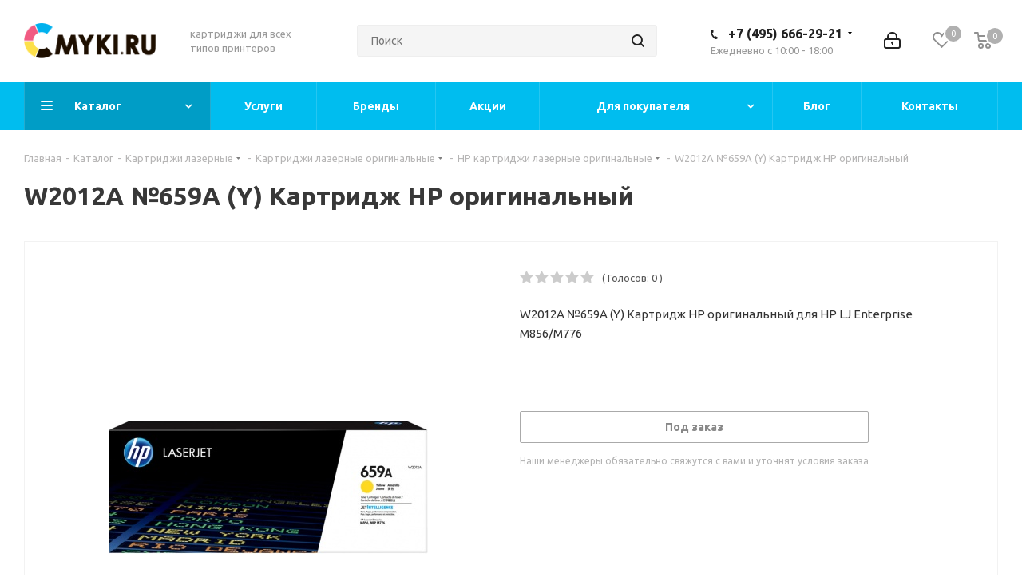

--- FILE ---
content_type: text/html; charset=UTF-8
request_url: https://cmyki.ru/catalog/kartridzhi_lazernye/kartridzhi_lazernye_originalnye/hp_kartridzhi_lazernye_originalnye/15516/
body_size: 189547
content:
<!DOCTYPE html>
<html xmlns="http://www.w3.org/1999/xhtml" xml:lang="ru" lang="ru" >
<head>
	<title>W2012A №659A (Y) Картридж HP оригинальный &#128424; купить в Москве | Cmyki.ru</title>
<!-- Global site tag (gtag.js) - Google Analytics -->
	<meta name="viewport" content="initial-scale=1.0, width=device-width" />
	<meta name="HandheldFriendly" content="true" />
	<meta name="yes" content="yes" />
	<meta name="apple-mobile-web-app-status-bar-style" content="black" />
	<meta name="SKYPE_TOOLBAR" content="SKYPE_TOOLBAR_PARSER_COMPATIBLE" />
	<meta http-equiv="Content-Type" content="text/html; charset=UTF-8" />
<meta name="keywords" content="интернет-магазин, заказать, купить" />
<meta name="description" content="W2012A №659A (Y) Картридж HP оригинальный купить в Москве &#11088; с доставкой или самовывозом в интернет-магазине Cmyki.ru. Низкая цена! Звоните ☎ +7 (495) 666-29-21" />
<link href="/bitrix/js/main/core/css/core.css?16125381493963" rel="stylesheet" />

<script data-skip-moving="true">(function(w, d, n) {var cl = "bx-core";var ht = d.documentElement;var htc = ht ? ht.className : undefined;if (htc === undefined || htc.indexOf(cl) !== -1){return;}var ua = n.userAgent;if (/(iPad;)|(iPhone;)/i.test(ua)){cl += " bx-ios";}else if (/Android/i.test(ua)){cl += " bx-android";}cl += (/(ipad|iphone|android|mobile|touch)/i.test(ua) ? " bx-touch" : " bx-no-touch");cl += w.devicePixelRatio && w.devicePixelRatio >= 2? " bx-retina": " bx-no-retina";var ieVersion = -1;if (/AppleWebKit/.test(ua)){cl += " bx-chrome";}else if ((ieVersion = getIeVersion()) > 0){cl += " bx-ie bx-ie" + ieVersion;if (ieVersion > 7 && ieVersion < 10 && !isDoctype()){cl += " bx-quirks";}}else if (/Opera/.test(ua)){cl += " bx-opera";}else if (/Gecko/.test(ua)){cl += " bx-firefox";}if (/Macintosh/i.test(ua)){cl += " bx-mac";}ht.className = htc ? htc + " " + cl : cl;function isDoctype(){if (d.compatMode){return d.compatMode == "CSS1Compat";}return d.documentElement && d.documentElement.clientHeight;}function getIeVersion(){if (/Opera/i.test(ua) || /Webkit/i.test(ua) || /Firefox/i.test(ua) || /Chrome/i.test(ua)){return -1;}var rv = -1;if (!!(w.MSStream) && !(w.ActiveXObject) && ("ActiveXObject" in w)){rv = 11;}else if (!!d.documentMode && d.documentMode >= 10){rv = 10;}else if (!!d.documentMode && d.documentMode >= 9){rv = 9;}else if (d.attachEvent && !/Opera/.test(ua)){rv = 8;}if (rv == -1 || rv == 8){var re;if (n.appName == "Microsoft Internet Explorer"){re = new RegExp("MSIE ([0-9]+[\.0-9]*)");if (re.exec(ua) != null){rv = parseFloat(RegExp.$1);}}else if (n.appName == "Netscape"){rv = 11;re = new RegExp("Trident/.*rv:([0-9]+[\.0-9]*)");if (re.exec(ua) != null){rv = parseFloat(RegExp.$1);}}}return rv;}})(window, document, navigator);</script>


<link href="https://fonts.googleapis.com/css?family=Ubuntu:300italic,400italic,500italic,700italic,400,300,500,700subset=latin,cyrillic-ext"  rel="stylesheet" />
<link href="/bitrix/js/ui/fonts/opensans/ui.font.opensans.css?16125381502003"  rel="stylesheet" />
<link href="/bitrix/js/main/popup/dist/main.popup.bundle.css?163160677826339"  rel="stylesheet" />
<link href="/bitrix/cache/css/s1/aspro_next/page_1a508a0125e2f782a481b235e04da49c/page_1a508a0125e2f782a481b235e04da49c_v1.css?1744894760893"  rel="stylesheet" />
<link href="/bitrix/cache/css/s1/aspro_next/default_5b3e89a3413db22a962bcf8b3387b8d7/default_5b3e89a3413db22a962bcf8b3387b8d7_v1.css?1744894760641"  rel="stylesheet" />
<link href="/bitrix/cache/css/s1/aspro_next/template_4822b42463f35a8e619b2dbe481c9a6d/template_4822b42463f35a8e619b2dbe481c9a6d_v1.css?17569057751122259"  data-template-style="true" rel="stylesheet" />







<link rel="shortcut icon" href="/favicon.ico?1756905773" type="image/x-icon" />
<link rel="apple-touch-icon" sizes="180x180" href="/include/apple-touch-icon.png" />
<meta property="og:description" content="W2012A №659A (Y) Картридж HP оригинальный для HP LJ Enterprise M856/M776" />
<meta property="og:image" content="https://cmyki.ru/upload/iblock/73b/73ba045323b40075e7d3d881c077dc5c.jpg" />
<link rel="image_src" href="https://cmyki.ru/upload/iblock/73b/73ba045323b40075e7d3d881c077dc5c.jpg"  />
<meta property="og:title" content="W2012A №659A (Y) Картридж HP оригинальный &#128424; купить в Москве | Cmyki.ru" />
<meta property="og:type" content="website" />
<meta property="og:url" content="https://cmyki.ru/catalog/kartridzhi_lazernye/kartridzhi_lazernye_originalnye/hp_kartridzhi_lazernye_originalnye/15516/" />



		
<!-- Yandex.Metrika counter -->  <noscript><div><img lazyload class="lazyload" src="[data-uri]" data-src="https://mc.yandex.ru/watch/29973789" style="position:absolute; left:-9999px;" alt="" /></div></noscript> <!-- /Yandex.Metrika counter -->

       <meta name="yandex-verification" content="00afb305a53d0955" />

<!-- Facebook Pixel Code -->
<noscript>
<img lazyload class="lazyload" height="1" width="1" 
src="[data-uri]" data-src="https://www.facebook.com/tr?id=704213900179025&ev=PageView
&noscript=1"/>
</noscript>

<!-- End Facebook Pixel Code -->	
    <script type="application/ld+json">
    {
      "@context": "https://schema.org",
      "@type": "WebSite",
      "url": "https://cmyki.ru",
      "potentialAction": [{
        "@type": "SearchAction",
        "target": "https://cmyki.ru/catalog/?q={search_term_string}",
        "query-input": "required name=search_term_string"
      }]
    }
    </script>
</head>
<body class="site_s1 fill_bg_n " id="main">
<div id="vk_api_transport"></div> 
 

	<div id="panel"></div>
	
	





				<!--'start_frame_cache_basketitems-component-block'-->												<div id="ajax_basket"></div>
					<!--'end_frame_cache_basketitems-component-block'-->				
			
	<div class="wrapper1  catalog_page basket_normal basket_fill_COLOR side_LEFT catalog_icons_N banner_auto with_fast_view mheader-v1 header-v5 regions_N fill_N footer-v4 front-vindex4 mfixed_Y mfixed_view_always title-v1 with_phones ce_cmp with_lazy">
		
		<div class="header_wrap visible-lg visible-md title-v1">
			<header id="header">
				<div class="header-v5 header-wrapper">
	<div class="logo_and_menu-row">
		<div class="logo-row">
			<div class="maxwidth-theme">
				<div class="row">
					<div class="logo-block col-md-2 col-sm-3">
						<div class="logo colored">
							<a href="/"><img src="/upload/CNext/bce/bce3d9bafba319e29fa38658a356151d.png" alt="cmyki.ru" title="cmyki.ru" data-src="" /></a>						</div>
					</div>
					
					<div class="col-md-2 hidden-sm hidden-xs">
						<div class="top-description">
							картриджи для всех<br>
типов принтеров						</div>
					</div>					
					
					
										<div class="col-md-3 search_wrap">
						<div class="search-block inner-table-block">
											<div class="search-wrapper">
				<div id="title-search_fixed">
					<form action="/catalog/" class="search">
						<div class="search-input-div">
							<input class="search-input" id="title-search-input_fixed" type="text" name="q" value="" placeholder="Поиск" size="20" maxlength="50" autocomplete="off" />
						</div>
						<div class="search-button-div">
							<button class="btn btn-search" type="submit" name="s" value="Найти"><i class="svg svg-search svg-black"></i></button>
							<span class="close-block inline-search-hide"><span class="svg svg-close close-icons"></span></span>
						</div>
					</form>
				</div>
			</div>
							</div>
					</div>
					<div class="right-icons pull-right">
						<div class="pull-right">
														<!--'start_frame_cache_header-basket-with-compare-block1'-->													<!-- noindex -->
											<div class="wrap_icon inner-table-block baskets">
											<a rel="nofollow" class="basket-link delay  big " href="/basket/#delayed" title="Список отложенных товаров пуст">
							<span class="js-basket-block">
								<i class="svg inline  svg-inline-wish big" aria-hidden="true" ><svg xmlns="http://www.w3.org/2000/svg" width="22.969" height="21" viewBox="0 0 22.969 21">
  <defs>
    <style>
      .whcls-1 {
        fill: #222;
        fill-rule: evenodd;
      }
    </style>
  </defs>
  <path class="whcls-1" d="M21.028,10.68L11.721,20H11.339L2.081,10.79A6.19,6.19,0,0,1,6.178,0a6.118,6.118,0,0,1,5.383,3.259A6.081,6.081,0,0,1,23.032,6.147,6.142,6.142,0,0,1,21.028,10.68ZM19.861,9.172h0l-8.176,8.163H11.369L3.278,9.29l0.01-.009A4.276,4.276,0,0,1,6.277,1.986,4.2,4.2,0,0,1,9.632,3.676l0.012-.01,0.064,0.1c0.077,0.107.142,0.22,0.208,0.334l1.692,2.716,1.479-2.462a4.23,4.23,0,0,1,.39-0.65l0.036-.06L13.52,3.653a4.173,4.173,0,0,1,3.326-1.672A4.243,4.243,0,0,1,19.861,9.172ZM22,20h1v1H22V20Zm0,0h1v1H22V20Z" transform="translate(-0.031)"/>
</svg>
</i>								<span class="title dark_link">Отложенные</span>
								<span class="count">0</span>
							</span>
						</a>
											</div>
																<div class="wrap_icon inner-table-block baskets">
											<a rel="nofollow" class="basket-link basket   big " href="/basket/" title="Корзина пуста">
							<span class="js-basket-block">
								<i class="svg inline  svg-inline-basket big" aria-hidden="true" ><svg xmlns="http://www.w3.org/2000/svg" width="22" height="21" viewBox="0 0 22 21">
  <defs>
    <style>
      .ba_bb_cls-1 {
        fill: #222;
        fill-rule: evenodd;
      }
    </style>
  </defs>
  <path data-name="Ellipse 2 copy 6" class="ba_bb_cls-1" d="M1507,122l-0.99,1.009L1492,123l-1-1-1-9h-3a0.88,0.88,0,0,1-1-1,1.059,1.059,0,0,1,1.22-1h2.45c0.31,0,.63.006,0.63,0.006a1.272,1.272,0,0,1,1.4.917l0.41,3.077H1507l1,1v1ZM1492.24,117l0.43,3.995h12.69l0.82-4Zm2.27,7.989a3.5,3.5,0,1,1-3.5,3.5A3.495,3.495,0,0,1,1494.51,124.993Zm8.99,0a3.5,3.5,0,1,1-3.49,3.5A3.5,3.5,0,0,1,1503.5,124.993Zm-9,2.006a1.5,1.5,0,1,1-1.5,1.5A1.5,1.5,0,0,1,1494.5,127Zm9,0a1.5,1.5,0,1,1-1.5,1.5A1.5,1.5,0,0,1,1503.5,127Z" transform="translate(-1486 -111)"/>
</svg>
</i>																<span class="title dark_link">Корзина</span>
																<span class="count">0</span>
							</span>
						</a>
											</div>
										<!-- /noindex -->
							<!--'end_frame_cache_header-basket-with-compare-block1'-->									</div>
						<div class="pull-right">
							<div class="wrap_icon inner-table-block">
								
		<!--'start_frame_cache_header-auth-block1'-->			<!-- noindex --><a rel="nofollow" title="Мой кабинет" class="personal-link dark-color animate-load" data-event="jqm" data-param-type="auth" data-param-backurl="/catalog/kartridzhi_lazernye/kartridzhi_lazernye_originalnye/hp_kartridzhi_lazernye_originalnye/15516/" data-name="auth" href="/personal/"><i class="svg inline big svg-inline-cabinet" aria-hidden="true" title="Мой кабинет"><svg xmlns="http://www.w3.org/2000/svg" width="21" height="21" viewBox="0 0 21 21">
  <defs>
    <style>
      .loccls-1 {
        fill: #222;
        fill-rule: evenodd;
      }
    </style>
  </defs>
  <path data-name="Rounded Rectangle 110" class="loccls-1" d="M1433,132h-15a3,3,0,0,1-3-3v-7a3,3,0,0,1,3-3h1v-2a6,6,0,0,1,6-6h1a6,6,0,0,1,6,6v2h1a3,3,0,0,1,3,3v7A3,3,0,0,1,1433,132Zm-3-15a4,4,0,0,0-4-4h-1a4,4,0,0,0-4,4v2h9v-2Zm4,5a1,1,0,0,0-1-1h-15a1,1,0,0,0-1,1v7a1,1,0,0,0,1,1h15a1,1,0,0,0,1-1v-7Zm-8,3.9v1.6a0.5,0.5,0,1,1-1,0v-1.6A1.5,1.5,0,1,1,1426,125.9Z" transform="translate(-1415 -111)"/>
</svg>
</i></a><!-- /noindex -->		<!--'end_frame_cache_header-auth-block1'-->
								</div>
						</div>
						<div class="pull-right">
							<div class="wrap_icon inner-table-block">
								<div class="phone-block ">
																			<div class="with_dropdown">
																					<!-- noindex -->
			<div class="phone lg">
				<i class="svg svg-phone"></i>
				<a rel="nofollow" href="tel:+74956662921">+7 (495) 666-29-21</a>
							</div>
			<!-- /noindex -->
																	<div class="dropdown">
											<div class="wrap">
												<div class="more_phone mail_block">
													<a href="mailto:contact@cmyki.ru">contact@cmyki.ru</a>
												</div>
												<div class="more_phone address_block">
													<a href="/contacts/">г. Москва, проспект Буденного, д. 53 стр. 2 КЦ «Буденовский» — Павильон з-16</a>
												</div>
													<div class="more_phone timework">
												Ежедневно с 10:00 - 18:00
												</div>											
											</div>
										</div>
										</div>
																		<div class="inline-block timework">
									Ежедневно с 10:00 - 18:00
									</div>
																	</div>
							</div>
						</div>
					</div>
				</div>
			</div>
		</div>	</div>
	<div class="menu-row middle-block bgcolored">
		<div class="maxwidth-theme">
			<div class="row">
				<div class="col-md-12">
					<div class="menu-only">
						<nav class="mega-menu sliced">
								<div class="table-menu">
		<table>
			<tr>
									
										<td class="menu-item unvisible dropdown catalog wide_menu  active">
						<div class="wrap">
							<a class="dropdown-toggle" href="/catalog/">
								<div>
																		Каталог									<div class="line-wrapper"><span class="line"></span></div>
								</div>
							</a>
															<span class="tail"></span>
								<ul class="dropdown-menu">
																																							<li class="  has_img">
																								<div class="menu_img"><img lazyload class="lazyload" src="[data-uri]" data-src="/upload/resize_cache/iblock/3ad/60_60_1/3ad6ffaea2ee96021a49ff6c4cfb1a17.png" alt="Бумага Epson" title="Бумага Epson" /></div>
																																		<a href="/catalog/bumaga/" title="Бумага Epson"><span class="name">Бумага Epson</span></a>
																					</li>
																																							<li class="dropdown-submenu active has_img">
																								<div class="menu_img"><img lazyload class="lazyload" src="[data-uri]" data-src="/upload/resize_cache/iblock/90b/60_60_1/90b27ecf32d529efe6f3634cf8c01262.png" alt="Картриджи лазерные" title="Картриджи лазерные" /></div>
																																		<a href="/catalog/kartridzhi_lazernye/" title="Картриджи лазерные"><span class="name">Картриджи лазерные</span><span class="arrow"><i></i></span></a>
																																			<ul class="dropdown-menu toggle_menu">
																																									<li class="menu-item  dropdown-submenu active">
															<a href="/catalog/kartridzhi_lazernye/kartridzhi_lazernye_originalnye/" title="Картриджи лазерные оригинальные"><span class="name">Картриджи лазерные оригинальные</span></a>
																															<ul class="dropdown-menu">
																																			<li class="menu-item active">
																			<a href="/catalog/kartridzhi_lazernye/kartridzhi_lazernye_originalnye/hp_kartridzhi_lazernye_originalnye/" title="HP картриджи лазерные оригинальные"><span class="name">HP картриджи лазерные оригинальные</span></a>
																		</li>
																																			<li class="menu-item ">
																			<a href="/catalog/kartridzhi_lazernye/kartridzhi_lazernye_originalnye/brother_kartridzhi_lazernye_originalnye/" title="BROTHER картриджи лазерные оригинальные"><span class="name">BROTHER картриджи лазерные оригинальные</span></a>
																		</li>
																																			<li class="menu-item ">
																			<a href="/catalog/kartridzhi_lazernye/kartridzhi_lazernye_originalnye/canon_kartridzhi_lazernye_originalnye/" title="CANON картриджи лазерные оригинальные"><span class="name">CANON картриджи лазерные оригинальные</span></a>
																		</li>
																																			<li class="menu-item ">
																			<a href="/catalog/kartridzhi_lazernye/kartridzhi_lazernye_originalnye/kyocera_kartridzhi_lazernye_originalnye/" title="KYOCERA картриджи лазерные оригинальные"><span class="name">KYOCERA картриджи лазерные оригинальные</span></a>
																		</li>
																																			<li class="menu-item ">
																			<a href="/catalog/kartridzhi_lazernye/kartridzhi_lazernye_originalnye/samsung_kartridzhi_lazernye_originalnye/" title="SAMSUNG картриджи лазерные оригинальные"><span class="name">SAMSUNG картриджи лазерные оригинальные</span></a>
																		</li>
																																			<li class="menu-item ">
																			<a href="/catalog/kartridzhi_lazernye/kartridzhi_lazernye_originalnye/xerox_kartridzhi_lazernye_originalnye/" title="XEROX картриджи лазерные оригинальные"><span class="name">XEROX картриджи лазерные оригинальные</span></a>
																		</li>
																																	</ul>
																
																													</li>
																																									<li class="menu-item  dropdown-submenu ">
															<a href="/catalog/kartridzhi_lazernye/kartridzhi_lazernye_sovmestimye/" title="Картриджи лазерные совместимые"><span class="name">Картриджи лазерные совместимые</span></a>
																															<ul class="dropdown-menu">
																																			<li class="menu-item ">
																			<a href="/catalog/kartridzhi_lazernye/kartridzhi_lazernye_sovmestimye/brother_kartridzhi_lazernye_sovmestimye/" title="BROTHER картриджи лазерные совместимые"><span class="name">BROTHER картриджи лазерные совместимые</span></a>
																		</li>
																																			<li class="menu-item ">
																			<a href="/catalog/kartridzhi_lazernye/kartridzhi_lazernye_sovmestimye/canon_kartridzhi_lazernye_sovmestimye/" title="CANON картриджи лазерные совместимые"><span class="name">CANON картриджи лазерные совместимые</span></a>
																		</li>
																																			<li class="menu-item ">
																			<a href="/catalog/kartridzhi_lazernye/kartridzhi_lazernye_sovmestimye/kyocera_kartridzhi_lazernye_sovmestimye/" title="KYOCERA картриджи лазерные совместимые"><span class="name">KYOCERA картриджи лазерные совместимые</span></a>
																		</li>
																																			<li class="menu-item ">
																			<a href="/catalog/kartridzhi_lazernye/kartridzhi_lazernye_sovmestimye/ricoh_kartridzhi_lazernye_sovmestimye/" title="RICOH картриджи лазерные совместимые"><span class="name">RICOH картриджи лазерные совместимые</span></a>
																		</li>
																																			<li class="menu-item ">
																			<a href="/catalog/kartridzhi_lazernye/kartridzhi_lazernye_sovmestimye/samsung_kartridzhi_lazernye_sovmestimye/" title="SAMSUNG картриджи лазерные совместимые"><span class="name">SAMSUNG картриджи лазерные совместимые</span></a>
																		</li>
																																			<li class="menu-item ">
																			<a href="/catalog/kartridzhi_lazernye/kartridzhi_lazernye_sovmestimye/xerox_kartridzhi_lazernye_sovmestimye/" title="XEROX картриджи лазерные совместимые"><span class="name">XEROX картриджи лазерные совместимые</span></a>
																		</li>
																																			<li class="menu-item ">
																			<a href="/catalog/kartridzhi_lazernye/kartridzhi_lazernye_sovmestimye/nr_kartridzhi_lazernye_sovmestimye/" title="НР картриджи лазерные совместимые"><span class="name">НР картриджи лазерные совместимые</span></a>
																		</li>
																																	</ul>
																
																													</li>
																																						</ul>
																					</li>
																																							<li class="dropdown-submenu  has_img">
																								<div class="menu_img"><img lazyload class="lazyload" src="[data-uri]" data-src="/upload/resize_cache/iblock/f19/60_60_1/f193cdbd7535f2e8ec84a950ae3e5a22.png" alt="Картриджи струйные" title="Картриджи струйные" /></div>
																																		<a href="/catalog/kartridzhi_struynye_originalnye/" title="Картриджи струйные"><span class="name">Картриджи струйные</span><span class="arrow"><i></i></span></a>
																																			<ul class="dropdown-menu toggle_menu">
																																									<li class="menu-item   ">
															<a href="/catalog/kartridzhi_struynye_originalnye/hp_pechatayushchie_golovki_originalnye/" title="HP печатающие головки оригинальные"><span class="name">HP печатающие головки оригинальные</span></a>
																													</li>
																																									<li class="menu-item   ">
															<a href="/catalog/kartridzhi_struynye_originalnye/brother_kartridzhi_struynye_originalnye/" title="BROTHER картриджи струйные оригинальные"><span class="name">BROTHER картриджи струйные оригинальные</span></a>
																													</li>
																																									<li class="menu-item   ">
															<a href="/catalog/kartridzhi_struynye_originalnye/canon_kartridzhi_struynye_originalnye/" title="CANON картриджи струйные оригинальные"><span class="name">CANON картриджи струйные оригинальные</span></a>
																													</li>
																																									<li class="menu-item   ">
															<a href="/catalog/kartridzhi_struynye_originalnye/epson_kartridzhi_struynye_originalnye/" title="EPSON картриджи струйные оригинальные"><span class="name">EPSON картриджи струйные оригинальные</span></a>
																													</li>
																																									<li class="menu-item   ">
															<a href="/catalog/kartridzhi_struynye_originalnye/hp_kartridzhi_struynye_originalnye/" title="HP картриджи струйные оригинальные"><span class="name">HP картриджи струйные оригинальные</span></a>
																													</li>
																																						</ul>
																					</li>
																																							<li class="  has_img">
																								<div class="menu_img"><img lazyload class="lazyload" src="[data-uri]" data-src="/upload/resize_cache/iblock/048/60_60_1/048bce6582a8180b82b78f0da90b22d7.png" alt="Распродажа" title="Распродажа" /></div>
																																		<a href="/catalog/aktsionnye_tovary/" title="Распродажа"><span class="name">Распродажа</span></a>
																					</li>
																	</ul>
													</div>
					</td>
									
										<td class="menu-item unvisible    ">
						<div class="wrap">
							<a class="" href="/services/">
								<div>
																		Услуги									<div class="line-wrapper"><span class="line"></span></div>
								</div>
							</a>
													</div>
					</td>
									
										<td class="menu-item unvisible    ">
						<div class="wrap">
							<a class="" href="/info/brands/">
								<div>
																		Бренды									<div class="line-wrapper"><span class="line"></span></div>
								</div>
							</a>
													</div>
					</td>
									
										<td class="menu-item unvisible    ">
						<div class="wrap">
							<a class="" href="/sale/">
								<div>
																		Акции									<div class="line-wrapper"><span class="line"></span></div>
								</div>
							</a>
													</div>
					</td>
									
										<td class="menu-item unvisible dropdown   ">
						<div class="wrap">
							<a class="dropdown-toggle" href="/help/">
								<div>
																		Для покупателя									<div class="line-wrapper"><span class="line"></span></div>
								</div>
							</a>
															<span class="tail"></span>
								<ul class="dropdown-menu">
																																							<li class="  ">
																						<a href="/help/delivery/" title="Оплата и доставка"><span class="name">Оплата и доставка</span></a>
																					</li>
																																							<li class="  ">
																						<a href="/help/return/" title="Условия возврата"><span class="name">Условия возврата</span></a>
																					</li>
																																							<li class="  ">
																						<a href="/include/licenses_detail.php" title="Пользовательское соглашение"><span class="name">Пользовательское соглашение</span></a>
																					</li>
																	</ul>
													</div>
					</td>
									
										<td class="menu-item unvisible    ">
						<div class="wrap">
							<a class="" href="/blog/">
								<div>
																		Блог									<div class="line-wrapper"><span class="line"></span></div>
								</div>
							</a>
													</div>
					</td>
									
										<td class="menu-item unvisible    ">
						<div class="wrap">
							<a class="" href="/contacts/">
								<div>
																		Контакты									<div class="line-wrapper"><span class="line"></span></div>
								</div>
							</a>
													</div>
					</td>
				
				<td class="menu-item dropdown js-dropdown nosave unvisible">
					<div class="wrap">
						<a class="dropdown-toggle more-items" href="#">
							<span>Ещё</span>
						</a>
						<span class="tail"></span>
						<ul class="dropdown-menu"></ul>
					</div>
				</td>

			</tr>
		</table>
	</div>
						</nav>
					</div>
				</div>
			</div>
		</div>
	</div>
	<div class="line-row visible-xs"></div>
</div>			</header>
		</div>
		
					<div id="headerfixed">
				<div class="wrapper_inner">
	<div class="logo-row v1 row margin0">
		<div class="pull-left">
			<div class="inner-table-block sep-left nopadding logo-block">
				<div class="logo colored">
					<a href="/"><img src="/upload/CNext/bce/bce3d9bafba319e29fa38658a356151d.png" alt="cmyki.ru" title="cmyki.ru" data-src="" /></a>				</div>
			</div>
		</div>
		<div class="pull-left">
			<div class="inner-table-block menu-block rows sep-left">
				<div class="title"><i class="svg svg-burger"></i>Меню&nbsp;&nbsp;<i class="fa fa-angle-down"></i></div>
				<div class="navs table-menu js-nav">
						<ul class="nav nav-pills responsive-menu visible-xs" id="mainMenuF">
								<li class=" active">
				<a class="" href="/" title="Главная">
					Главная									</a>
							</li>
								<li class="dropdown active">
				<a class="dropdown-toggle" href="/catalog/" title="Каталог">
					Каталог											<i class="fa fa-angle-right"></i>
									</a>
									<ul class="dropdown-menu fixed_menu_ext">
																				<li class=" ">
								<a href="/catalog/bumaga/" title="Бумага Epson">
									Бумага Epson																	</a>
															</li>
																				<li class="dropdown-submenu dropdown-toggle active">
								<a href="/catalog/kartridzhi_lazernye/" title="Картриджи лазерные">
									Картриджи лазерные																			&nbsp;<i class="fa fa-angle-right"></i>
																	</a>
																	<ul class="dropdown-menu fixed_menu_ext">
																																<li class="dropdown-submenu dropdown-toggle active">
												<a href="/catalog/kartridzhi_lazernye/kartridzhi_lazernye_originalnye/" title="Картриджи лазерные оригинальные">
													Картриджи лазерные оригинальные																											&nbsp;<i class="fa fa-angle-right"></i>
																									</a>
																									<ul class="dropdown-menu fixed_menu_ext">
																													<li class="active">
																<a href="/catalog/kartridzhi_lazernye/kartridzhi_lazernye_originalnye/hp_kartridzhi_lazernye_originalnye/" title="HP картриджи лазерные оригинальные">HP картриджи лазерные оригинальные</a>
															</li>
																													<li class="">
																<a href="/catalog/kartridzhi_lazernye/kartridzhi_lazernye_originalnye/brother_kartridzhi_lazernye_originalnye/" title="BROTHER картриджи лазерные оригинальные">BROTHER картриджи лазерные оригинальные</a>
															</li>
																													<li class="">
																<a href="/catalog/kartridzhi_lazernye/kartridzhi_lazernye_originalnye/canon_kartridzhi_lazernye_originalnye/" title="CANON картриджи лазерные оригинальные">CANON картриджи лазерные оригинальные</a>
															</li>
																													<li class="">
																<a href="/catalog/kartridzhi_lazernye/kartridzhi_lazernye_originalnye/kyocera_kartridzhi_lazernye_originalnye/" title="KYOCERA картриджи лазерные оригинальные">KYOCERA картриджи лазерные оригинальные</a>
															</li>
																													<li class="">
																<a href="/catalog/kartridzhi_lazernye/kartridzhi_lazernye_originalnye/samsung_kartridzhi_lazernye_originalnye/" title="SAMSUNG картриджи лазерные оригинальные">SAMSUNG картриджи лазерные оригинальные</a>
															</li>
																													<li class="">
																<a href="/catalog/kartridzhi_lazernye/kartridzhi_lazernye_originalnye/xerox_kartridzhi_lazernye_originalnye/" title="XEROX картриджи лазерные оригинальные">XEROX картриджи лазерные оригинальные</a>
															</li>
																											</ul>
																							</li>
																																<li class="dropdown-submenu dropdown-toggle ">
												<a href="/catalog/kartridzhi_lazernye/kartridzhi_lazernye_sovmestimye/" title="Картриджи лазерные совместимые">
													Картриджи лазерные совместимые																											&nbsp;<i class="fa fa-angle-right"></i>
																									</a>
																									<ul class="dropdown-menu fixed_menu_ext">
																													<li class="">
																<a href="/catalog/kartridzhi_lazernye/kartridzhi_lazernye_sovmestimye/brother_kartridzhi_lazernye_sovmestimye/" title="BROTHER картриджи лазерные совместимые">BROTHER картриджи лазерные совместимые</a>
															</li>
																													<li class="">
																<a href="/catalog/kartridzhi_lazernye/kartridzhi_lazernye_sovmestimye/canon_kartridzhi_lazernye_sovmestimye/" title="CANON картриджи лазерные совместимые">CANON картриджи лазерные совместимые</a>
															</li>
																													<li class="">
																<a href="/catalog/kartridzhi_lazernye/kartridzhi_lazernye_sovmestimye/kyocera_kartridzhi_lazernye_sovmestimye/" title="KYOCERA картриджи лазерные совместимые">KYOCERA картриджи лазерные совместимые</a>
															</li>
																													<li class="">
																<a href="/catalog/kartridzhi_lazernye/kartridzhi_lazernye_sovmestimye/ricoh_kartridzhi_lazernye_sovmestimye/" title="RICOH картриджи лазерные совместимые">RICOH картриджи лазерные совместимые</a>
															</li>
																													<li class="">
																<a href="/catalog/kartridzhi_lazernye/kartridzhi_lazernye_sovmestimye/samsung_kartridzhi_lazernye_sovmestimye/" title="SAMSUNG картриджи лазерные совместимые">SAMSUNG картриджи лазерные совместимые</a>
															</li>
																													<li class="">
																<a href="/catalog/kartridzhi_lazernye/kartridzhi_lazernye_sovmestimye/xerox_kartridzhi_lazernye_sovmestimye/" title="XEROX картриджи лазерные совместимые">XEROX картриджи лазерные совместимые</a>
															</li>
																													<li class="">
																<a href="/catalog/kartridzhi_lazernye/kartridzhi_lazernye_sovmestimye/nr_kartridzhi_lazernye_sovmestimye/" title="НР картриджи лазерные совместимые">НР картриджи лазерные совместимые</a>
															</li>
																											</ul>
																							</li>
																			</ul>
															</li>
																				<li class="dropdown-submenu dropdown-toggle ">
								<a href="/catalog/kartridzhi_struynye_originalnye/" title="Картриджи струйные">
									Картриджи струйные																			&nbsp;<i class="fa fa-angle-right"></i>
																	</a>
																	<ul class="dropdown-menu fixed_menu_ext">
																																<li class=" ">
												<a href="/catalog/kartridzhi_struynye_originalnye/hp_pechatayushchie_golovki_originalnye/" title="HP печатающие головки оригинальные">
													HP печатающие головки оригинальные																									</a>
																							</li>
																																<li class=" ">
												<a href="/catalog/kartridzhi_struynye_originalnye/brother_kartridzhi_struynye_originalnye/" title="BROTHER картриджи струйные оригинальные">
													BROTHER картриджи струйные оригинальные																									</a>
																							</li>
																																<li class=" ">
												<a href="/catalog/kartridzhi_struynye_originalnye/canon_kartridzhi_struynye_originalnye/" title="CANON картриджи струйные оригинальные">
													CANON картриджи струйные оригинальные																									</a>
																							</li>
																																<li class=" ">
												<a href="/catalog/kartridzhi_struynye_originalnye/epson_kartridzhi_struynye_originalnye/" title="EPSON картриджи струйные оригинальные">
													EPSON картриджи струйные оригинальные																									</a>
																							</li>
																																<li class=" ">
												<a href="/catalog/kartridzhi_struynye_originalnye/hp_kartridzhi_struynye_originalnye/" title="HP картриджи струйные оригинальные">
													HP картриджи струйные оригинальные																									</a>
																							</li>
																			</ul>
															</li>
																				<li class=" ">
								<a href="/catalog/aktsionnye_tovary/" title="Распродажа">
									Распродажа																	</a>
															</li>
											</ul>
							</li>
								<li class=" ">
				<a class="" href="/services/" title="Услуги">
					Услуги									</a>
							</li>
								<li class=" ">
				<a class="" href="/info/brands/" title="Бренды">
					Бренды									</a>
							</li>
								<li class=" ">
				<a class="" href="/sale/" title="Акции">
					Акции									</a>
							</li>
								<li class="dropdown ">
				<a class="dropdown-toggle" href="/help/" title="Для покупателя">
					Для покупателя											<i class="fa fa-angle-right"></i>
									</a>
									<ul class="dropdown-menu fixed_menu_ext">
																				<li class=" ">
								<a href="/help/delivery/" title="Оплата и доставка">
									Оплата и доставка																	</a>
															</li>
																				<li class=" ">
								<a href="/help/return/" title="Условия возврата">
									Условия возврата																	</a>
															</li>
																				<li class=" ">
								<a href="/include/licenses_detail.php" title="Пользовательское соглашение">
									Пользовательское соглашение																	</a>
															</li>
											</ul>
							</li>
								<li class=" ">
				<a class="" href="/blog/" title="Блог">
					Блог									</a>
							</li>
								<li class=" ">
				<a class="" href="/contacts/" title="Контакты">
					Контакты									</a>
							</li>
			</ul>
				</div>
			</div>
		</div>
		<div class="pull-left col-md-3 nopadding hidden-sm hidden-xs search animation-width">
			<div class="inner-table-block">
												<div class="search-wrapper">
				<div id="title-search_fixedtf">
					<form action="/catalog/" class="search">
						<div class="search-input-div">
							<input class="search-input" id="title-search-input_fixedtf" type="text" name="q" value="" placeholder="Поиск" size="20" maxlength="50" autocomplete="off" />
						</div>
						<div class="search-button-div">
							<button class="btn btn-search" type="submit" name="s" value="Найти"><i class="svg svg-search svg-black"></i></button>
							<span class="close-block inline-search-hide"><span class="svg svg-close close-icons"></span></span>
						</div>
					</form>
				</div>
			</div>
				</div>
		</div>
		<div class="pull-right">
										<!--'start_frame_cache_header-basket-with-compare-block2'-->													<!-- noindex -->
											<a rel="nofollow" class="basket-link delay top-btn inner-table-block big " href="/basket/#delayed" title="Список отложенных товаров пуст">
							<span class="js-basket-block">
								<i class="svg inline  svg-inline-wish big" aria-hidden="true" ><svg xmlns="http://www.w3.org/2000/svg" width="22.969" height="21" viewBox="0 0 22.969 21">
  <defs>
    <style>
      .whcls-1 {
        fill: #222;
        fill-rule: evenodd;
      }
    </style>
  </defs>
  <path class="whcls-1" d="M21.028,10.68L11.721,20H11.339L2.081,10.79A6.19,6.19,0,0,1,6.178,0a6.118,6.118,0,0,1,5.383,3.259A6.081,6.081,0,0,1,23.032,6.147,6.142,6.142,0,0,1,21.028,10.68ZM19.861,9.172h0l-8.176,8.163H11.369L3.278,9.29l0.01-.009A4.276,4.276,0,0,1,6.277,1.986,4.2,4.2,0,0,1,9.632,3.676l0.012-.01,0.064,0.1c0.077,0.107.142,0.22,0.208,0.334l1.692,2.716,1.479-2.462a4.23,4.23,0,0,1,.39-0.65l0.036-.06L13.52,3.653a4.173,4.173,0,0,1,3.326-1.672A4.243,4.243,0,0,1,19.861,9.172ZM22,20h1v1H22V20Zm0,0h1v1H22V20Z" transform="translate(-0.031)"/>
</svg>
</i>								<span class="title dark_link">Отложенные</span>
								<span class="count">0</span>
							</span>
						</a>
																<a rel="nofollow" class="basket-link basket  top-btn inner-table-block big " href="/basket/" title="Корзина пуста">
							<span class="js-basket-block">
								<i class="svg inline  svg-inline-basket big" aria-hidden="true" ><svg xmlns="http://www.w3.org/2000/svg" width="22" height="21" viewBox="0 0 22 21">
  <defs>
    <style>
      .ba_bb_cls-1 {
        fill: #222;
        fill-rule: evenodd;
      }
    </style>
  </defs>
  <path data-name="Ellipse 2 copy 6" class="ba_bb_cls-1" d="M1507,122l-0.99,1.009L1492,123l-1-1-1-9h-3a0.88,0.88,0,0,1-1-1,1.059,1.059,0,0,1,1.22-1h2.45c0.31,0,.63.006,0.63,0.006a1.272,1.272,0,0,1,1.4.917l0.41,3.077H1507l1,1v1ZM1492.24,117l0.43,3.995h12.69l0.82-4Zm2.27,7.989a3.5,3.5,0,1,1-3.5,3.5A3.495,3.495,0,0,1,1494.51,124.993Zm8.99,0a3.5,3.5,0,1,1-3.49,3.5A3.5,3.5,0,0,1,1503.5,124.993Zm-9,2.006a1.5,1.5,0,1,1-1.5,1.5A1.5,1.5,0,0,1,1494.5,127Zm9,0a1.5,1.5,0,1,1-1.5,1.5A1.5,1.5,0,0,1,1503.5,127Z" transform="translate(-1486 -111)"/>
</svg>
</i>																<span class="title dark_link">Корзина</span>
																<span class="count">0</span>
							</span>
						</a>
										<!-- /noindex -->
							<!--'end_frame_cache_header-basket-with-compare-block2'-->					</div>
		<div class="pull-right">
			<div class="inner-table-block small-block">
				<div class="wrap_icon wrap_cabinet">
					
		<!--'start_frame_cache_header-auth-block2'-->			<!-- noindex --><a rel="nofollow" title="Мой кабинет" class="personal-link dark-color animate-load" data-event="jqm" data-param-type="auth" data-param-backurl="/catalog/kartridzhi_lazernye/kartridzhi_lazernye_originalnye/hp_kartridzhi_lazernye_originalnye/15516/" data-name="auth" href="/personal/"><i class="svg inline big svg-inline-cabinet" aria-hidden="true" title="Мой кабинет"><svg xmlns="http://www.w3.org/2000/svg" width="21" height="21" viewBox="0 0 21 21">
  <defs>
    <style>
      .loccls-1 {
        fill: #222;
        fill-rule: evenodd;
      }
    </style>
  </defs>
  <path data-name="Rounded Rectangle 110" class="loccls-1" d="M1433,132h-15a3,3,0,0,1-3-3v-7a3,3,0,0,1,3-3h1v-2a6,6,0,0,1,6-6h1a6,6,0,0,1,6,6v2h1a3,3,0,0,1,3,3v7A3,3,0,0,1,1433,132Zm-3-15a4,4,0,0,0-4-4h-1a4,4,0,0,0-4,4v2h9v-2Zm4,5a1,1,0,0,0-1-1h-15a1,1,0,0,0-1,1v7a1,1,0,0,0,1,1h15a1,1,0,0,0,1-1v-7Zm-8,3.9v1.6a0.5,0.5,0,1,1-1,0v-1.6A1.5,1.5,0,1,1,1426,125.9Z" transform="translate(-1415 -111)"/>
</svg>
</i></a><!-- /noindex -->		<!--'end_frame_cache_header-auth-block2'-->
					</div>
			</div>
		</div>
							<div class="pull-right logo_and_menu-row">
				<div class="inner-table-block phones">
																<!-- noindex -->
			<div class="phone">
				<i class="svg svg-phone"></i>
				<a rel="nofollow" href="tel:+74956662921">+7 (495) 666-29-21</a>
							</div>
			<!-- /noindex -->
											</div>
			</div>
			</div>
</div>			</div>
		
		<div id="mobileheader" class="visible-xs visible-sm">
			<div class="mobileheader-v1">
	<div class="burger pull-left">
		<i class="svg inline  svg-inline-burger dark" aria-hidden="true" ><svg xmlns="http://www.w3.org/2000/svg" width="18" height="16" viewBox="0 0 18 16">
  <defs>
    <style>
      .bu_bw_cls-1 {
        fill: #222;
        fill-rule: evenodd;
      }
    </style>
  </defs>
  <path data-name="Rounded Rectangle 81 copy 2" class="bu_bw_cls-1" d="M330,114h16a1,1,0,0,1,1,1h0a1,1,0,0,1-1,1H330a1,1,0,0,1-1-1h0A1,1,0,0,1,330,114Zm0,7h16a1,1,0,0,1,1,1h0a1,1,0,0,1-1,1H330a1,1,0,0,1-1-1h0A1,1,0,0,1,330,121Zm0,7h16a1,1,0,0,1,1,1h0a1,1,0,0,1-1,1H330a1,1,0,0,1-1-1h0A1,1,0,0,1,330,128Z" transform="translate(-329 -114)"/>
</svg>
</i>		<i class="svg inline  svg-inline-close dark" aria-hidden="true" ><svg xmlns="http://www.w3.org/2000/svg" width="16" height="16" viewBox="0 0 16 16">
  <defs>
    <style>
      .cccls-1 {
        fill: #222;
        fill-rule: evenodd;
      }
    </style>
  </defs>
  <path data-name="Rounded Rectangle 114 copy 3" class="cccls-1" d="M334.411,138l6.3,6.3a1,1,0,0,1,0,1.414,0.992,0.992,0,0,1-1.408,0l-6.3-6.306-6.3,6.306a1,1,0,0,1-1.409-1.414l6.3-6.3-6.293-6.3a1,1,0,0,1,1.409-1.414l6.3,6.3,6.3-6.3A1,1,0,0,1,340.7,131.7Z" transform="translate(-325 -130)"/>
</svg>
</i>	</div>
	<div class="logo-block pull-left">
		<div class="logo colored">
			<a href="/"><img src="/upload/CNext/bce/bce3d9bafba319e29fa38658a356151d.png" alt="cmyki.ru" title="cmyki.ru" data-src="" /></a>		</div>
	</div>
	<div class="right-icons pull-right">
		<div class="pull-right">
			<div class="wrap_icon">
				<button class="top-btn inline-search-show twosmallfont">
					<i class="svg inline  svg-inline-search big" aria-hidden="true" ><svg xmlns="http://www.w3.org/2000/svg" width="21" height="21" viewBox="0 0 21 21">
  <defs>
    <style>
      .sscls-1 {
        fill: #222;
        fill-rule: evenodd;
      }
    </style>
  </defs>
  <path data-name="Rounded Rectangle 106" class="sscls-1" d="M1590.71,131.709a1,1,0,0,1-1.42,0l-4.68-4.677a9.069,9.069,0,1,1,1.42-1.427l4.68,4.678A1,1,0,0,1,1590.71,131.709ZM1579,113a7,7,0,1,0,7,7A7,7,0,0,0,1579,113Z" transform="translate(-1570 -111)"/>
</svg>
</i>				</button>
			</div>
		</div>
		<div class="pull-right">
			<div class="wrap_icon wrap_basket">
											<!--'start_frame_cache_header-basket-with-compare-block3'-->													<!-- noindex -->
											<a rel="nofollow" class="basket-link delay  big " href="/basket/#delayed" title="Список отложенных товаров пуст">
							<span class="js-basket-block">
								<i class="svg inline  svg-inline-wish big" aria-hidden="true" ><svg xmlns="http://www.w3.org/2000/svg" width="22.969" height="21" viewBox="0 0 22.969 21">
  <defs>
    <style>
      .whcls-1 {
        fill: #222;
        fill-rule: evenodd;
      }
    </style>
  </defs>
  <path class="whcls-1" d="M21.028,10.68L11.721,20H11.339L2.081,10.79A6.19,6.19,0,0,1,6.178,0a6.118,6.118,0,0,1,5.383,3.259A6.081,6.081,0,0,1,23.032,6.147,6.142,6.142,0,0,1,21.028,10.68ZM19.861,9.172h0l-8.176,8.163H11.369L3.278,9.29l0.01-.009A4.276,4.276,0,0,1,6.277,1.986,4.2,4.2,0,0,1,9.632,3.676l0.012-.01,0.064,0.1c0.077,0.107.142,0.22,0.208,0.334l1.692,2.716,1.479-2.462a4.23,4.23,0,0,1,.39-0.65l0.036-.06L13.52,3.653a4.173,4.173,0,0,1,3.326-1.672A4.243,4.243,0,0,1,19.861,9.172ZM22,20h1v1H22V20Zm0,0h1v1H22V20Z" transform="translate(-0.031)"/>
</svg>
</i>								<span class="title dark_link">Отложенные</span>
								<span class="count">0</span>
							</span>
						</a>
																<a rel="nofollow" class="basket-link basket   big " href="/basket/" title="Корзина пуста">
							<span class="js-basket-block">
								<i class="svg inline  svg-inline-basket big" aria-hidden="true" ><svg xmlns="http://www.w3.org/2000/svg" width="22" height="21" viewBox="0 0 22 21">
  <defs>
    <style>
      .ba_bb_cls-1 {
        fill: #222;
        fill-rule: evenodd;
      }
    </style>
  </defs>
  <path data-name="Ellipse 2 copy 6" class="ba_bb_cls-1" d="M1507,122l-0.99,1.009L1492,123l-1-1-1-9h-3a0.88,0.88,0,0,1-1-1,1.059,1.059,0,0,1,1.22-1h2.45c0.31,0,.63.006,0.63,0.006a1.272,1.272,0,0,1,1.4.917l0.41,3.077H1507l1,1v1ZM1492.24,117l0.43,3.995h12.69l0.82-4Zm2.27,7.989a3.5,3.5,0,1,1-3.5,3.5A3.495,3.495,0,0,1,1494.51,124.993Zm8.99,0a3.5,3.5,0,1,1-3.49,3.5A3.5,3.5,0,0,1,1503.5,124.993Zm-9,2.006a1.5,1.5,0,1,1-1.5,1.5A1.5,1.5,0,0,1,1494.5,127Zm9,0a1.5,1.5,0,1,1-1.5,1.5A1.5,1.5,0,0,1,1503.5,127Z" transform="translate(-1486 -111)"/>
</svg>
</i>																<span class="title dark_link">Корзина</span>
																<span class="count">0</span>
							</span>
						</a>
										<!-- /noindex -->
							<!--'end_frame_cache_header-basket-with-compare-block3'-->						</div>
		</div>
		<div class="pull-right">
			<div class="wrap_icon wrap_cabinet">
				
		<!--'start_frame_cache_header-auth-block3'-->			<!-- noindex --><a rel="nofollow" title="Мой кабинет" class="personal-link dark-color animate-load" data-event="jqm" data-param-type="auth" data-param-backurl="/catalog/kartridzhi_lazernye/kartridzhi_lazernye_originalnye/hp_kartridzhi_lazernye_originalnye/15516/" data-name="auth" href="/personal/"><i class="svg inline big svg-inline-cabinet" aria-hidden="true" title="Мой кабинет"><svg xmlns="http://www.w3.org/2000/svg" width="21" height="21" viewBox="0 0 21 21">
  <defs>
    <style>
      .loccls-1 {
        fill: #222;
        fill-rule: evenodd;
      }
    </style>
  </defs>
  <path data-name="Rounded Rectangle 110" class="loccls-1" d="M1433,132h-15a3,3,0,0,1-3-3v-7a3,3,0,0,1,3-3h1v-2a6,6,0,0,1,6-6h1a6,6,0,0,1,6,6v2h1a3,3,0,0,1,3,3v7A3,3,0,0,1,1433,132Zm-3-15a4,4,0,0,0-4-4h-1a4,4,0,0,0-4,4v2h9v-2Zm4,5a1,1,0,0,0-1-1h-15a1,1,0,0,0-1,1v7a1,1,0,0,0,1,1h15a1,1,0,0,0,1-1v-7Zm-8,3.9v1.6a0.5,0.5,0,1,1-1,0v-1.6A1.5,1.5,0,1,1,1426,125.9Z" transform="translate(-1415 -111)"/>
</svg>
</i></a><!-- /noindex -->		<!--'end_frame_cache_header-auth-block3'-->
				</div>
		</div>
		<div class="pull-right">
			<div class="wrap_icon wrap_phones">
			    					<!-- noindex -->
			<i class="svg inline big svg-inline-phone" aria-hidden="true" ><svg width="21" height="21" viewBox="0 0 21 21" fill="none" xmlns="http://www.w3.org/2000/svg">
<path fill-rule="evenodd" clip-rule="evenodd" d="M18.9562 15.97L18.9893 16.3282C19.0225 16.688 18.9784 17.0504 18.8603 17.3911C18.6223 18.086 18.2725 18.7374 17.8248 19.3198L17.7228 19.4524L17.6003 19.5662C16.8841 20.2314 15.9875 20.6686 15.0247 20.8243C14.0374 21.0619 13.0068 21.0586 12.0201 20.814L11.9327 20.7924L11.8476 20.763C10.712 20.3703 9.65189 19.7871 8.71296 19.0385C8.03805 18.582 7.41051 18.0593 6.83973 17.4779L6.81497 17.4527L6.79112 17.4267C4.93379 15.3963 3.51439 13.0063 2.62127 10.4052L2.6087 10.3686L2.59756 10.3315C2.36555 9.5598 2.21268 8.76667 2.14121 7.9643C1.94289 6.79241 1.95348 5.59444 2.17289 4.42568L2.19092 4.32964L2.21822 4.23581C2.50215 3.26018 3.0258 2.37193 3.7404 1.65124C4.37452 0.908181 5.21642 0.370416 6.15867 0.107283L6.31009 0.0649959L6.46626 0.0468886C7.19658 -0.0377903 7.93564 -0.00763772 8.65659 0.136237C9.00082 0.203673 9.32799 0.34095 9.61768 0.540011L9.90227 0.735566L10.1048 1.01522C10.4774 1.52971 10.7173 2.12711 10.8045 2.75455C10.8555 2.95106 10.9033 3.13929 10.9499 3.32228C11.0504 3.71718 11.1446 4.08764 11.2499 4.46408C11.5034 5.03517 11.6255 5.65688 11.6059 6.28327L11.5984 6.52137L11.5353 6.75107C11.3812 7.31112 11.0546 7.68722 10.8349 7.8966C10.6059 8.11479 10.3642 8.2737 10.18 8.38262C9.89673 8.55014 9.57964 8.69619 9.32537 8.8079C9.74253 10.2012 10.5059 11.4681 11.5455 12.4901C11.7801 12.3252 12.0949 12.1097 12.412 11.941C12.6018 11.8401 12.8614 11.7177 13.1641 11.6357C13.4565 11.5565 13.9301 11.4761 14.4706 11.6169L14.6882 11.6736L14.8878 11.7772C15.4419 12.0649 15.9251 12.4708 16.3035 12.9654C16.5807 13.236 16.856 13.4937 17.1476 13.7666C17.2974 13.9068 17.4515 14.0511 17.6124 14.2032C18.118 14.5805 18.5261 15.0751 18.8003 15.6458L18.9562 15.97ZM16.3372 15.7502C16.6216 15.9408 16.8496 16.2039 16.9977 16.5121C17.0048 16.5888 16.9952 16.6661 16.9697 16.7388C16.8021 17.2295 16.5553 17.6895 16.2391 18.1009C15.795 18.5134 15.234 18.7788 14.6329 18.8608C13.9345 19.0423 13.2016 19.0464 12.5012 18.8728C11.5558 18.5459 10.675 18.0561 9.8991 17.4258C9.30961 17.0338 8.76259 16.5817 8.26682 16.0767C6.59456 14.2487 5.31682 12.0971 4.51287 9.75567C4.31227 9.08842 4.18279 8.40192 4.12658 7.70756C3.95389 6.74387 3.95792 5.75691 4.13855 4.79468C4.33628 4.11526 4.70731 3.49868 5.21539 3.00521C5.59617 2.53588 6.11383 2.19633 6.69661 2.03358C7.22119 1.97276 7.75206 1.99466 8.26981 2.09849C8.34699 2.11328 8.42029 2.14388 8.48501 2.18836C8.68416 2.46334 8.80487 2.78705 8.83429 3.12504C8.89113 3.34235 8.94665 3.56048 9.00218 3.77864C9.12067 4.24418 9.2392 4.70987 9.37072 5.16815C9.5371 5.49352 9.61831 5.85557 9.60687 6.22066C9.51714 6.54689 8.89276 6.81665 8.28746 7.07816C7.71809 7.32415 7.16561 7.56284 7.0909 7.83438C7.07157 8.17578 7.12971 8.51712 7.26102 8.83297C7.76313 10.9079 8.87896 12.7843 10.4636 14.2184C10.6814 14.4902 10.9569 14.7105 11.2702 14.8634C11.5497 14.9366 12.0388 14.5907 12.5428 14.2342C13.0783 13.8555 13.6307 13.4648 13.9663 13.5523C14.295 13.7229 14.5762 13.9719 14.785 14.2773C15.1184 14.6066 15.4631 14.9294 15.808 15.2523C15.9849 15.418 16.1618 15.5836 16.3372 15.7502Z" fill="#222222"/>
</svg>
</i>			<div id="mobilePhone" class="dropdown-mobile-phone">
				<div class="wrap">
					<div class="more_phone title"><span class="no-decript dark-color ">Телефоны <i class="svg inline  svg-inline-close dark dark-i" aria-hidden="true" ><svg xmlns="http://www.w3.org/2000/svg" width="16" height="16" viewBox="0 0 16 16">
  <defs>
    <style>
      .cccls-1 {
        fill: #222;
        fill-rule: evenodd;
      }
    </style>
  </defs>
  <path data-name="Rounded Rectangle 114 copy 3" class="cccls-1" d="M334.411,138l6.3,6.3a1,1,0,0,1,0,1.414,0.992,0.992,0,0,1-1.408,0l-6.3-6.306-6.3,6.306a1,1,0,0,1-1.409-1.414l6.3-6.3-6.293-6.3a1,1,0,0,1,1.409-1.414l6.3,6.3,6.3-6.3A1,1,0,0,1,340.7,131.7Z" transform="translate(-325 -130)"/>
</svg>
</i></span></div>
																	<div class="more_phone">
						    <a class="dark-color no-decript" rel="nofollow" href="tel:+74956662921">+7 (495) 666-29-21</a>
						</div>
														</div>
			</div>
			<!-- /noindex -->
							    
			</div>
		</div>
	</div>
</div>			<div id="mobilemenu" class="leftside menu-compact">
				<div class="mobilemenu-v1 scroller">
	<div class="wrap">
			<div class="menu top">
		<ul class="top">
																	<li class="selected">
			<a class=" dark-color" href="/" title="Главная">
				<span>Главная</span>
							</a>
					</li>
    																	<li class="selected">
			<a class=" dark-color parent" href="/catalog/" title="Каталог">
				<span>Каталог</span>
									<span class="arrow"><i class="svg svg_triangle_right"></i></span>
							</a>
							<ul class="dropdown">
					<li class="menu_back"><a href="" class="dark-color" rel="nofollow"><i class="svg svg-arrow-right"></i>Назад</a></li>
					<li class="menu_title"><a href="/catalog/">Каталог</a></li>
																							<li>
							<a class="dark-color" href="/catalog/bumaga/" title="Бумага Epson">
								<span>Бумага Epson</span>
															</a>
													</li>
																							<li class="selected">
							<a class="dark-color parent" href="/catalog/kartridzhi_lazernye/" title="Картриджи лазерные">
								<span>Картриджи лазерные</span>
																	<span class="arrow"><i class="svg svg_triangle_right"></i></span>
															</a>
															<ul class="dropdown">
									<li class="menu_back"><a href="" class="dark-color" rel="nofollow"><i class="svg svg-arrow-right"></i>Назад</a></li>
									<li class="menu_title"><a href="/catalog/kartridzhi_lazernye/">Картриджи лазерные</a></li>
																																							<li class="selected">
											<a class="dark-color parent" href="/catalog/kartridzhi_lazernye/kartridzhi_lazernye_originalnye/" title="Картриджи лазерные оригинальные">
												<span>Картриджи лазерные оригинальные</span>
																									<span class="arrow"><i class="svg svg_triangle_right"></i></span>
																							</a>
																							<ul class="dropdown">
													<li class="menu_back"><a href="" class="dark-color" rel="nofollow"><i class="svg svg-arrow-right"></i>Назад</a></li>
													<li class="menu_title"><a href="/catalog/kartridzhi_lazernye/kartridzhi_lazernye_originalnye/">Картриджи лазерные оригинальные</a></li>
																											<li class="selected">
															<a class="dark-color" href="/catalog/kartridzhi_lazernye/kartridzhi_lazernye_originalnye/hp_kartridzhi_lazernye_originalnye/" title="HP картриджи лазерные оригинальные">
																<span>HP картриджи лазерные оригинальные</span>
															</a>
														</li>
																											<li>
															<a class="dark-color" href="/catalog/kartridzhi_lazernye/kartridzhi_lazernye_originalnye/brother_kartridzhi_lazernye_originalnye/" title="BROTHER картриджи лазерные оригинальные">
																<span>BROTHER картриджи лазерные оригинальные</span>
															</a>
														</li>
																											<li>
															<a class="dark-color" href="/catalog/kartridzhi_lazernye/kartridzhi_lazernye_originalnye/canon_kartridzhi_lazernye_originalnye/" title="CANON картриджи лазерные оригинальные">
																<span>CANON картриджи лазерные оригинальные</span>
															</a>
														</li>
																											<li>
															<a class="dark-color" href="/catalog/kartridzhi_lazernye/kartridzhi_lazernye_originalnye/kyocera_kartridzhi_lazernye_originalnye/" title="KYOCERA картриджи лазерные оригинальные">
																<span>KYOCERA картриджи лазерные оригинальные</span>
															</a>
														</li>
																											<li>
															<a class="dark-color" href="/catalog/kartridzhi_lazernye/kartridzhi_lazernye_originalnye/samsung_kartridzhi_lazernye_originalnye/" title="SAMSUNG картриджи лазерные оригинальные">
																<span>SAMSUNG картриджи лазерные оригинальные</span>
															</a>
														</li>
																											<li>
															<a class="dark-color" href="/catalog/kartridzhi_lazernye/kartridzhi_lazernye_originalnye/xerox_kartridzhi_lazernye_originalnye/" title="XEROX картриджи лазерные оригинальные">
																<span>XEROX картриджи лазерные оригинальные</span>
															</a>
														</li>
																									</ul>
																					</li>
																																							<li>
											<a class="dark-color parent" href="/catalog/kartridzhi_lazernye/kartridzhi_lazernye_sovmestimye/" title="Картриджи лазерные совместимые">
												<span>Картриджи лазерные совместимые</span>
																									<span class="arrow"><i class="svg svg_triangle_right"></i></span>
																							</a>
																							<ul class="dropdown">
													<li class="menu_back"><a href="" class="dark-color" rel="nofollow"><i class="svg svg-arrow-right"></i>Назад</a></li>
													<li class="menu_title"><a href="/catalog/kartridzhi_lazernye/kartridzhi_lazernye_sovmestimye/">Картриджи лазерные совместимые</a></li>
																											<li>
															<a class="dark-color" href="/catalog/kartridzhi_lazernye/kartridzhi_lazernye_sovmestimye/brother_kartridzhi_lazernye_sovmestimye/" title="BROTHER картриджи лазерные совместимые">
																<span>BROTHER картриджи лазерные совместимые</span>
															</a>
														</li>
																											<li>
															<a class="dark-color" href="/catalog/kartridzhi_lazernye/kartridzhi_lazernye_sovmestimye/canon_kartridzhi_lazernye_sovmestimye/" title="CANON картриджи лазерные совместимые">
																<span>CANON картриджи лазерные совместимые</span>
															</a>
														</li>
																											<li>
															<a class="dark-color" href="/catalog/kartridzhi_lazernye/kartridzhi_lazernye_sovmestimye/kyocera_kartridzhi_lazernye_sovmestimye/" title="KYOCERA картриджи лазерные совместимые">
																<span>KYOCERA картриджи лазерные совместимые</span>
															</a>
														</li>
																											<li>
															<a class="dark-color" href="/catalog/kartridzhi_lazernye/kartridzhi_lazernye_sovmestimye/ricoh_kartridzhi_lazernye_sovmestimye/" title="RICOH картриджи лазерные совместимые">
																<span>RICOH картриджи лазерные совместимые</span>
															</a>
														</li>
																											<li>
															<a class="dark-color" href="/catalog/kartridzhi_lazernye/kartridzhi_lazernye_sovmestimye/samsung_kartridzhi_lazernye_sovmestimye/" title="SAMSUNG картриджи лазерные совместимые">
																<span>SAMSUNG картриджи лазерные совместимые</span>
															</a>
														</li>
																											<li>
															<a class="dark-color" href="/catalog/kartridzhi_lazernye/kartridzhi_lazernye_sovmestimye/xerox_kartridzhi_lazernye_sovmestimye/" title="XEROX картриджи лазерные совместимые">
																<span>XEROX картриджи лазерные совместимые</span>
															</a>
														</li>
																											<li>
															<a class="dark-color" href="/catalog/kartridzhi_lazernye/kartridzhi_lazernye_sovmestimye/nr_kartridzhi_lazernye_sovmestimye/" title="НР картриджи лазерные совместимые">
																<span>НР картриджи лазерные совместимые</span>
															</a>
														</li>
																									</ul>
																					</li>
																	</ul>
													</li>
																							<li>
							<a class="dark-color parent" href="/catalog/kartridzhi_struynye_originalnye/" title="Картриджи струйные">
								<span>Картриджи струйные</span>
																	<span class="arrow"><i class="svg svg_triangle_right"></i></span>
															</a>
															<ul class="dropdown">
									<li class="menu_back"><a href="" class="dark-color" rel="nofollow"><i class="svg svg-arrow-right"></i>Назад</a></li>
									<li class="menu_title"><a href="/catalog/kartridzhi_struynye_originalnye/">Картриджи струйные</a></li>
																																							<li>
											<a class="dark-color" href="/catalog/kartridzhi_struynye_originalnye/hp_pechatayushchie_golovki_originalnye/" title="HP печатающие головки оригинальные">
												<span>HP печатающие головки оригинальные</span>
																							</a>
																					</li>
																																							<li>
											<a class="dark-color" href="/catalog/kartridzhi_struynye_originalnye/brother_kartridzhi_struynye_originalnye/" title="BROTHER картриджи струйные оригинальные">
												<span>BROTHER картриджи струйные оригинальные</span>
																							</a>
																					</li>
																																							<li>
											<a class="dark-color" href="/catalog/kartridzhi_struynye_originalnye/canon_kartridzhi_struynye_originalnye/" title="CANON картриджи струйные оригинальные">
												<span>CANON картриджи струйные оригинальные</span>
																							</a>
																					</li>
																																							<li>
											<a class="dark-color" href="/catalog/kartridzhi_struynye_originalnye/epson_kartridzhi_struynye_originalnye/" title="EPSON картриджи струйные оригинальные">
												<span>EPSON картриджи струйные оригинальные</span>
																							</a>
																					</li>
																																							<li>
											<a class="dark-color" href="/catalog/kartridzhi_struynye_originalnye/hp_kartridzhi_struynye_originalnye/" title="HP картриджи струйные оригинальные">
												<span>HP картриджи струйные оригинальные</span>
																							</a>
																					</li>
																	</ul>
													</li>
																							<li>
							<a class="dark-color" href="/catalog/aktsionnye_tovary/" title="Распродажа">
								<span>Распродажа</span>
															</a>
													</li>
									</ul>
					</li>
    																	<li>
			<a class=" dark-color" href="/services/" title="Услуги">
				<span>Услуги</span>
							</a>
					</li>
    																	<li>
			<a class=" dark-color" href="/info/brands/" title="Бренды">
				<span>Бренды</span>
							</a>
					</li>
    																	<li>
			<a class=" dark-color" href="/sale/" title="Акции">
				<span>Акции</span>
							</a>
					</li>
    																	<li>
			<a class=" dark-color parent" href="/help/" title="Для покупателя">
				<span>Для покупателя</span>
									<span class="arrow"><i class="svg svg_triangle_right"></i></span>
							</a>
							<ul class="dropdown">
					<li class="menu_back"><a href="" class="dark-color" rel="nofollow"><i class="svg svg-arrow-right"></i>Назад</a></li>
					<li class="menu_title"><a href="/help/">Для покупателя</a></li>
																							<li>
							<a class="dark-color" href="/help/delivery/" title="Оплата и доставка">
								<span>Оплата и доставка</span>
															</a>
													</li>
																							<li>
							<a class="dark-color" href="/help/return/" title="Условия возврата">
								<span>Условия возврата</span>
															</a>
													</li>
																							<li>
							<a class="dark-color" href="/include/licenses_detail.php" title="Пользовательское соглашение">
								<span>Пользовательское соглашение</span>
															</a>
													</li>
									</ul>
					</li>
    																	<li>
			<a class=" dark-color" href="/blog/" title="Блог">
				<span>Блог</span>
							</a>
					</li>
    																	<li>
			<a class=" dark-color" href="/contacts/" title="Контакты">
				<span>Контакты</span>
							</a>
					</li>
    					</ul>
	</div>
				<!--'start_frame_cache_mobile-auth-block1'-->		<!-- noindex -->
<div class="menu middle">
	<ul>
		<li>
						<a rel="nofollow" class="dark-color" href="/personal/">
				<i class="svg inline  svg-inline-cabinet" aria-hidden="true" ><svg xmlns="http://www.w3.org/2000/svg" width="16" height="17" viewBox="0 0 16 17">
  <defs>
    <style>
      .loccls-1 {
        fill: #222;
        fill-rule: evenodd;
      }
    </style>
  </defs>
  <path class="loccls-1" d="M14,17H2a2,2,0,0,1-2-2V8A2,2,0,0,1,2,6H3V4A4,4,0,0,1,7,0H9a4,4,0,0,1,4,4V6h1a2,2,0,0,1,2,2v7A2,2,0,0,1,14,17ZM11,4A2,2,0,0,0,9,2H7A2,2,0,0,0,5,4V6h6V4Zm3,4H2v7H14V8ZM8,9a1,1,0,0,1,1,1v2a1,1,0,0,1-2,0V10A1,1,0,0,1,8,9Z"/>
</svg>
</i>				<span>Личный кабинет</span>
							</a>
					</li>
	</ul>
</div>
<!-- /noindex -->		<!--'end_frame_cache_mobile-auth-block1'-->			
				<!--'start_frame_cache_mobile-basket-with-compare-block1'-->		<!-- noindex -->
					<div class="menu middle">
				<ul>
					<li class="counters">
						<a rel="nofollow" class="dark-color basket-link basket ready " href="/basket/">
							<i class="svg svg-basket"></i>
							<span>Корзина<span class="count empted">0</span></span>
						</a>
					</li>
					<li class="counters">
						<a rel="nofollow" class="dark-color basket-link delay ready " href="/basket/#delayed">
							<i class="svg svg-wish"></i>
							<span>Отложенные<span class="count empted">0</span></span>
						</a>
					</li>
				</ul>
			</div>
						<!-- /noindex -->
		<!--'end_frame_cache_mobile-basket-with-compare-block1'-->						
			
			<!-- noindex -->
			<div class="menu middle mobile-menu-contacts">
				<ul>
					<li>
						<a rel="nofollow" href="tel:+74956662921" class="dark-color no-decript ">
							<i class="svg svg-phone"></i>
							<span>+7 (495) 666-29-21</span>
													</a>
											</li>
				</ul>
			</div>
			<!-- /noindex -->

			
				<div class="contacts">
			<div class="title">Контактная информация</div>

			
							<div class="address">
					<i class="svg inline  svg-inline-address" aria-hidden="true" ><svg xmlns="http://www.w3.org/2000/svg" width="13" height="16" viewBox="0 0 13 16">
  <defs>
    <style>
      .acls-1 {
        fill-rule: evenodd;
      }
    </style>
  </defs>
  <path data-name="Ellipse 74 copy" class="acls-1" d="M763.9,42.916h0.03L759,49h-1l-4.933-6.084h0.03a6.262,6.262,0,0,1-1.1-3.541,6.5,6.5,0,0,1,13,0A6.262,6.262,0,0,1,763.9,42.916ZM758.5,35a4.5,4.5,0,0,0-3.741,7h-0.012l3.542,4.447h0.422L762.289,42H762.24A4.5,4.5,0,0,0,758.5,35Zm0,6a1.5,1.5,0,1,1,1.5-1.5A1.5,1.5,0,0,1,758.5,41Z" transform="translate(-752 -33)"/>
</svg>
</i>					<p>
	 г. Москва, проспект Буденного, д. 53 стр. 2 КЦ «Буденовский» — Павильон Е-19
</p>				</div>
										<div class="email">
					<i class="svg inline  svg-inline-email" aria-hidden="true" ><svg xmlns="http://www.w3.org/2000/svg" width="16" height="13" viewBox="0 0 16 13">
  <defs>
    <style>
      .ecls-1 {
        fill: #222;
        fill-rule: evenodd;
      }
    </style>
  </defs>
  <path class="ecls-1" d="M14,13H2a2,2,0,0,1-2-2V2A2,2,0,0,1,2,0H14a2,2,0,0,1,2,2v9A2,2,0,0,1,14,13ZM3.534,2L8.015,6.482,12.5,2H3.534ZM14,3.5L8.827,8.671a1.047,1.047,0,0,1-.812.3,1.047,1.047,0,0,1-.811-0.3L2,3.467V11H14V3.5Z"/>
</svg>
</i>					<a href="mailto:contact@cmyki.ru">contact@cmyki.ru</a>				</div>
			
			
		</div>
			<div class="social-icons">
	<!-- noindex -->
	<ul>
																			</ul>
	<!-- /noindex -->
</div>	</div>
</div>			</div>
		</div>

				    <div id="mobilefilter" class="visible-xs visible-sm scrollbar-filter"></div>
				
		
		<div class="wraps hover_none" id="content">
																<!--title_content-->
					<div class="top_inner_block_wrapper maxwidth-theme">
	<section class="page-top maxwidth-theme ">
		<div class="breadcrumbs" id="navigation" itemscope="" itemtype="http://schema.org/BreadcrumbList"><div class="bx-breadcrumb-item" id="bx_breadcrumb_0" itemprop="itemListElement" itemscope itemtype="http://schema.org/ListItem"><a href="/" title="Главная" itemprop="item"><span itemprop="name">Главная</span><meta itemprop="position" content="1"></a></div><span class="separator">-</span><div class="bx-breadcrumb-item" id="bx_breadcrumb_1" itemprop="itemListElement" itemscope itemtype="http://schema.org/ListItem"><a href="/catalog/" title="Каталог" itemprop="item"><span itemprop="name">Каталог</span><meta itemprop="position" content="2"></a></div><span class="separator">-</span><div class="bx-breadcrumb-item drop" id="bx_breadcrumb_2" itemprop="itemListElement" itemscope itemtype="http://schema.org/ListItem"><a class="number" href="/catalog/kartridzhi_lazernye/" itemprop="item"><span itemprop="name">Картриджи лазерные</span><b class="space"></b><span class="separator"></span><meta itemprop="position" content="3"></a><div class="dropdown_wrapp"><div class="dropdown"><a class="dark_link" href="/catalog/bumaga/">Бумага Epson</a><a class="dark_link" href="/catalog/kartridzhi_lazernye/">Картриджи лазерные</a><a class="dark_link" href="/catalog/kartridzhi_struynye_originalnye/">Картриджи струйные</a><a class="dark_link" href="/catalog/aktsionnye_tovary/">Распродажа</a></div></div></div><span class="separator">-</span><div class="bx-breadcrumb-item drop" id="bx_breadcrumb_3" itemprop="itemListElement" itemscope itemtype="http://schema.org/ListItem"><a class="number" href="/catalog/kartridzhi_lazernye/kartridzhi_lazernye_originalnye/" itemprop="item"><span itemprop="name">Картриджи лазерные оригинальные</span><b class="space"></b><span class="separator"></span><meta itemprop="position" content="4"></a><div class="dropdown_wrapp"><div class="dropdown"><a class="dark_link" href="/catalog/kartridzhi_lazernye/kartridzhi_lazernye_originalnye/">Картриджи лазерные оригинальные</a><a class="dark_link" href="/catalog/kartridzhi_lazernye/kartridzhi_lazernye_sovmestimye/">Картриджи лазерные совместимые</a></div></div></div><span class="separator">-</span><div class="bx-breadcrumb-item drop" id="bx_breadcrumb_4" itemprop="itemListElement" itemscope itemtype="http://schema.org/ListItem"><a class="number" href="/catalog/kartridzhi_lazernye/kartridzhi_lazernye_originalnye/hp_kartridzhi_lazernye_originalnye/" itemprop="item"><span itemprop="name">HP картриджи лазерные оригинальные</span><b class="space"></b><span class="separator"></span><meta itemprop="position" content="5"></a><div class="dropdown_wrapp"><div class="dropdown"><a class="dark_link" href="/catalog/kartridzhi_lazernye/kartridzhi_lazernye_originalnye/brother_kartridzhi_lazernye_originalnye/">BROTHER картриджи лазерные оригинальные</a><a class="dark_link" href="/catalog/kartridzhi_lazernye/kartridzhi_lazernye_originalnye/canon_kartridzhi_lazernye_originalnye/">CANON картриджи лазерные оригинальные</a><a class="dark_link" href="/catalog/kartridzhi_lazernye/kartridzhi_lazernye_originalnye/kyocera_kartridzhi_lazernye_originalnye/">KYOCERA картриджи лазерные оригинальные</a><a class="dark_link" href="/catalog/kartridzhi_lazernye/kartridzhi_lazernye_originalnye/samsung_kartridzhi_lazernye_originalnye/">SAMSUNG картриджи лазерные оригинальные</a><a class="dark_link" href="/catalog/kartridzhi_lazernye/kartridzhi_lazernye_originalnye/xerox_kartridzhi_lazernye_originalnye/">XEROX картриджи лазерные оригинальные</a></div></div></div><span class="separator">-</span><span itemprop="itemListElement" itemscope itemtype="http://schema.org/ListItem"><link href="/catalog/kartridzhi_lazernye/kartridzhi_lazernye_originalnye/hp_kartridzhi_lazernye_originalnye/15516/" itemprop="item" /><span><span itemprop="name">W2012A №659A (Y) Картридж HP оригинальный</span><meta itemprop="position" content="6"></span></span></div>		<div class="page-top-main">
						<h1 id="pagetitle">W2012A №659A (Y) Картридж HP оригинальный</h1>
		</div>
	</section>
</div>					<!--end-title_content-->
											
							<div class="wrapper_inner ">
			
									<div class="right_block  wide_Y">
									<div class="middle ">
																			<div class="container">
																																				<div class="catalog_detail detail element_2" itemscope itemtype="http://schema.org/Product">
	<div class="basket_props_block" id="bx_basket_div_15516" style="display: none;">
	</div>

		<meta itemprop="name" content="W2012A №659A (Y) Картридж HP оригинальный" />
	
						<meta itemprop="sku" content="О" />					
						<meta itemprop="gtin13" content="" />
												<meta itemprop="brand" content="" />
						<meta itemprop="category" content="Картриджи лазерные/Картриджи лазерные оригинальные/HP картриджи лазерные оригинальные" />
<meta itemprop="description" content="W2012A №659A &#40;Y&#41; Картридж HP оригинальный для HP LJ Enterprise M856/M776" />
<div class="item_main_info noffer show_un_props" id="bx_117848907_15516">
	<div class="img_wrapper swipeignore">
		<div class="stickers">
											</div>
		<div class="item_slider">
							<div class="like_wrapper">
											<div class="like_icons iblock">
																								<div class="wish_item text" style="display:none" data-item="15516" data-iblock="29">
										<span class="value" title="Отложить" ><i></i></span>
										<span class="value added" title="В отложенных"><i></i></span>
									</div>
																												</div>
									</div>
			
						<div class="slides">
										<ul>
																															<li id="photo-0" class="current">
																			<link href="/upload/iblock/221/221ca99f4516d8768639d317701ef6b2.jpg" itemprop="image"/>
																												<a href="/upload/iblock/221/221ca99f4516d8768639d317701ef6b2.jpg" data-fancybox-group="item_slider" class="popup_link fancy" title="611cc10276159622dfa6a11f-900Wx900H-820Wx820H">
											<img lazyload class="lazyload"  src="[data-uri]" data-src="/upload/resize_cache/iblock/221/400_400_140cd750bba9870f18aada2478b24840a/221ca99f4516d8768639d317701ef6b2.jpg"   alt="611cc10276159622dfa6a11f-900Wx900H-820Wx820H" title="611cc10276159622dfa6a11f-900Wx900H-820Wx820H"/>
											<div class="zoom"></div>
										</a>
																	</li>
																															<li id="photo-1" style="display: none;">
																												<a href="/upload/iblock/079/07988910d2a265819d58f3caf733579a.jpg" data-fancybox-group="item_slider" class="popup_link fancy" title="5dd272f1154fe24db66a67c3-900Wx900H-820Wx820H">
											<img lazyload class="lazyload"  src="[data-uri]" data-src="/upload/resize_cache/iblock/079/400_400_140cd750bba9870f18aada2478b24840a/07988910d2a265819d58f3caf733579a.jpg"   alt="5dd272f1154fe24db66a67c3-900Wx900H-820Wx820H" title="5dd272f1154fe24db66a67c3-900Wx900H-820Wx820H"/>
											<div class="zoom"></div>
										</a>
																	</li>
													</ul>
								</div>
											<div class="wrapp_thumbs xzoom-thumbs">
						<div class="thumbs flexslider " data-plugin-options='{"animation": "slide", "selector": ".slides_block > li", "directionNav": true, "itemMargin":10, "itemWidth": 54, "controlsContainer": ".thumbs_navigation", "controlNav" :false, "animationLoop": true, "slideshow": false}' style="max-width:118px;">
							<ul class="slides_block" id="thumbs">
																	<li class="current" data-big_img="/upload/iblock/221/221ca99f4516d8768639d317701ef6b2.jpg" data-small_img="/upload/resize_cache/iblock/221/400_400_140cd750bba9870f18aada2478b24840a/221ca99f4516d8768639d317701ef6b2.jpg">
										<span><img lazyload class="lazyload xzoom-gallery" width="50" data-xpreview="/upload/resize_cache/iblock/221/50_50_140cd750bba9870f18aada2478b24840a/221ca99f4516d8768639d317701ef6b2.jpg" src="[data-uri]" data-src="/upload/resize_cache/iblock/221/50_50_140cd750bba9870f18aada2478b24840a/221ca99f4516d8768639d317701ef6b2.jpg" alt="611cc10276159622dfa6a11f-900Wx900H-820Wx820H" title="611cc10276159622dfa6a11f-900Wx900H-820Wx820H" /></span>
									</li>
																	<li  data-big_img="/upload/iblock/079/07988910d2a265819d58f3caf733579a.jpg" data-small_img="/upload/resize_cache/iblock/079/400_400_140cd750bba9870f18aada2478b24840a/07988910d2a265819d58f3caf733579a.jpg">
										<span><img lazyload class="lazyload xzoom-gallery" width="50" data-xpreview="/upload/resize_cache/iblock/079/50_50_140cd750bba9870f18aada2478b24840a/07988910d2a265819d58f3caf733579a.jpg" src="[data-uri]" data-src="/upload/resize_cache/iblock/079/50_50_140cd750bba9870f18aada2478b24840a/07988910d2a265819d58f3caf733579a.jpg" alt="5dd272f1154fe24db66a67c3-900Wx900H-820Wx820H" title="5dd272f1154fe24db66a67c3-900Wx900H-820Wx820H" /></span>
									</li>
															</ul>
							<span class="thumbs_navigation custom_flex"></span>
						</div>
					</div>
														</div>
							<div class="item_slider flex flexslider color-controls" data-plugin-options='{"animation": "slide", "directionNav": false, "controlNav": true, "animationLoop": false, "slideshow": false, "slideshowSpeed": 10000, "animationSpeed": 600}'>
				<ul class="slides">
																			<li id="mphoto-0" class="current">
																									<a href="/upload/iblock/221/221ca99f4516d8768639d317701ef6b2.jpg" data-fancybox-group="item_slider_flex" class="fancy popup_link" title="611cc10276159622dfa6a11f-900Wx900H-820Wx820H" >
										<img lazyload class="lazyload" src="[data-uri]" data-src="/upload/resize_cache/iblock/221/400_400_140cd750bba9870f18aada2478b24840a/221ca99f4516d8768639d317701ef6b2.jpg" alt="611cc10276159622dfa6a11f-900Wx900H-820Wx820H" title="611cc10276159622dfa6a11f-900Wx900H-820Wx820H" />
										<div class="zoom"></div>
									</a>
															</li>
																				<li id="mphoto-1" style="display: none;">
																									<a href="/upload/iblock/079/07988910d2a265819d58f3caf733579a.jpg" data-fancybox-group="item_slider_flex" class="fancy popup_link" title="5dd272f1154fe24db66a67c3-900Wx900H-820Wx820H" >
										<img lazyload class="lazyload" src="[data-uri]" data-src="/upload/resize_cache/iblock/079/400_400_140cd750bba9870f18aada2478b24840a/07988910d2a265819d58f3caf733579a.jpg" alt="5dd272f1154fe24db66a67c3-900Wx900H-820Wx820H" title="5dd272f1154fe24db66a67c3-900Wx900H-820Wx820H" />
										<div class="zoom"></div>
									</a>
															</li>
										</ul>
			</div>
			</div>
	<div class="right_info">
		<div class="info_item">
										<div class="top_info">
					<div class="rows_block">
																			<div class="item_block col-2">
								<!--'start_frame_cache_dv_15516'-->									<div class="rating">
											<div class="iblock-vote" id="vote_15516">
<table>
	<tr>
										<td><div id="vote_15516_0" class="star-active star-empty" title="1" onmouseover="voteScript.trace_vote(this, true);" onmouseout="voteScript.trace_vote(this, false)" onclick="voteScript.do_vote(this, 'vote_15516', {'SESSION_PARAMS':'02ef3c329aac39723fce9662ae0b7cd3','PAGE_PARAMS':{'ELEMENT_ID':'15516'},'sessid':'94361dbe3bb225442995b723a54346c4','AJAX_CALL':'Y'})"></div></td>
							<td><div id="vote_15516_1" class="star-active star-empty" title="2" onmouseover="voteScript.trace_vote(this, true);" onmouseout="voteScript.trace_vote(this, false)" onclick="voteScript.do_vote(this, 'vote_15516', {'SESSION_PARAMS':'02ef3c329aac39723fce9662ae0b7cd3','PAGE_PARAMS':{'ELEMENT_ID':'15516'},'sessid':'94361dbe3bb225442995b723a54346c4','AJAX_CALL':'Y'})"></div></td>
							<td><div id="vote_15516_2" class="star-active star-empty" title="3" onmouseover="voteScript.trace_vote(this, true);" onmouseout="voteScript.trace_vote(this, false)" onclick="voteScript.do_vote(this, 'vote_15516', {'SESSION_PARAMS':'02ef3c329aac39723fce9662ae0b7cd3','PAGE_PARAMS':{'ELEMENT_ID':'15516'},'sessid':'94361dbe3bb225442995b723a54346c4','AJAX_CALL':'Y'})"></div></td>
							<td><div id="vote_15516_3" class="star-active star-empty" title="4" onmouseover="voteScript.trace_vote(this, true);" onmouseout="voteScript.trace_vote(this, false)" onclick="voteScript.do_vote(this, 'vote_15516', {'SESSION_PARAMS':'02ef3c329aac39723fce9662ae0b7cd3','PAGE_PARAMS':{'ELEMENT_ID':'15516'},'sessid':'94361dbe3bb225442995b723a54346c4','AJAX_CALL':'Y'})"></div></td>
							<td><div id="vote_15516_4" class="star-active star-empty" title="5" onmouseover="voteScript.trace_vote(this, true);" onmouseout="voteScript.trace_vote(this, false)" onclick="voteScript.do_vote(this, 'vote_15516', {'SESSION_PARAMS':'02ef3c329aac39723fce9662ae0b7cd3','PAGE_PARAMS':{'ELEMENT_ID':'15516'},'sessid':'94361dbe3bb225442995b723a54346c4','AJAX_CALL':'Y'})"></div></td>
								<td style="padding-left:8px; font-size:13px;"> ( Голосов: 0 )</td>
	</tr>
</table>
</div>									</div>
								<!--'end_frame_cache_dv_15516'-->							</div>
												
											</div>
											<div class="preview_text dotdot">W2012A №659A &#40;Y&#41; Картридж HP оригинальный для HP LJ Enterprise M856/M776</div>
															</div>
						<div class="middle_info main_item_wrapper">
			<!--'start_frame_cache_qepX1R'-->				<div class="prices_block">
					<div class="cost prices clearfix">
																																							</div>
																																								<div class="quantity_block_wrapper">
																														</div>
				</div>
				<div class="buy_block">
																						<div class="counter_wrapp">
														<div id="bx_117848907_15516_basket_actions" class="button_block wide">
								<!--noindex-->
									<span class="btn-lg w_icons to-order btn btn-default white grey transition_bg transparent animate-load" data-event="jqm" data-param-form_id="TOORDER" data-name="toorder" data-autoload-product_name="W2012A №659A (Y) Картридж HP оригинальный" data-autoload-product_id="15516"><i></i><span>Под заказ</span></span><div class="more_text">Наши менеджеры обязательно свяжутся с вами и уточнят условия заказа</div>								<!--/noindex-->
							</div>
						</div>
																																		</div>

											<!--'end_frame_cache_qepX1R'-->			</div>
						<div class="element_detail_text wrap_md">
				<div class="price_txt">
										<div class="text">
											</div>
				</div>
			</div>
		</div>
	</div>
						<div class="clearleft"></div>
	
					</div>
<div class="tabs_section">
						<div class="row">
														<div class="col-md-12">
					<h4>Характеристики</h4>
																										<div class="char_block">
									<table class="props_list">
																																														<tr itemprop="additionalProperty" itemscope itemtype="http://schema.org/PropertyValue">
														<td class="char_name">
																														<div class="props_item ">
																<span itemprop="name">Торговая марка</span>
															</div>
														</td>
														<td class="char_value">
															<span itemprop="value">
																																	Hewlett Packard																															</span>
														</td>
													</tr>
																																																																					<tr itemprop="additionalProperty" itemscope itemtype="http://schema.org/PropertyValue">
														<td class="char_name">
																														<div class="props_item ">
																<span itemprop="name">Цвет отпечатка</span>
															</div>
														</td>
														<td class="char_value">
															<span itemprop="value">
																																	желтый																															</span>
														</td>
													</tr>
																																																																					<tr itemprop="additionalProperty" itemscope itemtype="http://schema.org/PropertyValue">
														<td class="char_name">
																														<div class="props_item ">
																<span itemprop="name">Оригинал</span>
															</div>
														</td>
														<td class="char_value">
															<span itemprop="value">
																																	Да																															</span>
														</td>
													</tr>
																																																																					<tr itemprop="additionalProperty" itemscope itemtype="http://schema.org/PropertyValue">
														<td class="char_name">
																														<div class="props_item ">
																<span itemprop="name">Ресурс</span>
															</div>
														</td>
														<td class="char_value">
															<span itemprop="value">
																																	13 000 страниц																															</span>
														</td>
													</tr>
																																																																					<tr itemprop="additionalProperty" itemscope itemtype="http://schema.org/PropertyValue">
														<td class="char_name">
																														<div class="props_item ">
																<span itemprop="name">Тип расходника</span>
															</div>
														</td>
														<td class="char_value">
															<span itemprop="value">
																																	лазерный картридж																															</span>
														</td>
													</tr>
																																																																					<tr itemprop="additionalProperty" itemscope itemtype="http://schema.org/PropertyValue">
														<td class="char_name">
																														<div class="props_item ">
																<span itemprop="name">Модель</span>
															</div>
														</td>
														<td class="char_value">
															<span itemprop="value">
																																	W2012A																															</span>
														</td>
													</tr>
																																										
																							<tr itemprop="additionalProperty" itemscope itemtype="http://schema.org/PropertyValue">
														<td class="char_name">
															
															<div class="props_item">
																<span itemprop="name">Производство:</span>
															</div>
														</td>
														<td class="char_value">
															<span itemprop="value">
																															HP																																						по лицензии Hewlett Packard																																										
															</span>
														</td>
													</tr>										
										
																	
										
										
									</table>
									<table class="props_list" id="bx_117848907_15516_sku_prop"></table>
								</div>
																						</div>
					</div>
									</div>
<div class="gifts">
<!--'start_frame_cache_6zLbbW'-->
	<span id="sale_gift_product_609873401" class="sale_gift_product_container"></span>

		<!--'end_frame_cache_6zLbbW'--><!--'start_frame_cache_KSBlai'--><div class="bx_item_list_you_looked_horizontal detail">
	<div id="sale_gift_main_products_801925190" class="bx_sale_gift_main_products common_product wrapper_block">
			</div>
</div>
<!--'end_frame_cache_KSBlai'--></div>
			
		
	
<!--'start_frame_cache_des'-->
<!--'end_frame_cache_des'--></div>

<div class="clearfix"></div>

				
					<div class="bottom_slider specials tab_slider_wrapp">
				<div class="top_blocks">
					<ul class="tabs">
																			<li data-code="RECOMENDATION"  class="cur"><span>Рекомендуем</span></li>
																			<li class="stretch"></li>
					</ul>
					<ul class="slider_navigation top custom_flex border">
																			<li class="tabs_slider_navigation RECOMENDATION_nav cur" data-code="RECOMENDATION"></li>
																		</ul>
				</div>
				<ul class="tabs_content">
											<li class="tab RECOMENDATION_wrapp" data-code="RECOMENDATION">
															<div class="flexslider loading_state shadow border custom_flex top_right" data-plugin-options='{"animation": "slide", "animationSpeed": 600, "directionNav": true, "controlNav" :false, "animationLoop": true, "slideshow": false, "controlsContainer": ".tabs_slider_navigation.RECOMENDATION_nav", "counts": [4,3,3,2,1]}'>
								<ul class="tabs_slider RECOMENDATION_slides slides">
																						<li id="bx_2662763187_9796" class="catalog_item visible">
		<div class="inner_wrap">
			<div class="image_wrapper_block">
													<div class="like_icons">
																	</div>
								<a href="/catalog/kartridzhi_lazernye/kartridzhi_lazernye_originalnye/hp_kartridzhi_lazernye_originalnye/9796/" class="thumb shine">
																<img lazyload class="lazyload" src="[data-uri]" data-src="/upload/iblock/89f/89f01730ae90c9d6e4dee60a0c275b2b.jpeg" alt="CF302A.jpg" title="CF302A.jpg" />
														</a>
				<div class="fast_view_block" data-event="jqm" data-param-form_id="fast_view" data-param-iblock_id="29" data-param-id="9796" data-param-item_href="%2Fcatalog%2Fkartridzhi_lazernye%2Fkartridzhi_lazernye_originalnye%2Fhp_kartridzhi_lazernye_originalnye%2F9796%2F" data-name="fast_view">Быстрый просмотр</div>
			</div>
			<div class="item_info">
				<div class="item-title">
					<a href="/catalog/kartridzhi_lazernye/kartridzhi_lazernye_originalnye/hp_kartridzhi_lazernye_originalnye/9796/" class="dark_link"><span>CF302A №827A (Y) Картридж HP оригинальный</span></a>
				</div>
									<div class="rating">
						<!--'start_frame_cache_dv_9796'-->							
<div class="iblock-vote small">
<table class="table-no-border">
	<tr>
										<td><div  class="star-active star-empty" title="1"></div></td>
							<td><div  class="star-active star-empty" title="2"></div></td>
							<td><div  class="star-active star-empty" title="3"></div></td>
							<td><div  class="star-active star-empty" title="4"></div></td>
							<td><div  class="star-active star-empty" title="5"></div></td>
							<td style="padding-left:8px; font-size:13px;" title="голосов 0"> (0)</td>
	</tr>
</table>
</div>						<!--'end_frame_cache_dv_9796'-->					</div>
								<div class="sa_block">
									</div>
				<div class="cost prices clearfix">
																				</div>
			</div>

			<div class="footer_button">
				<a class="btn btn-default transition_bg basket read_more" rel="nofollow" href="/catalog/kartridzhi_lazernye/kartridzhi_lazernye_originalnye/hp_kartridzhi_lazernye_originalnye/9796/" data-item="9796">Подробнее</a>			</div>
		</div>
	</li>
			<li id="bx_2662763187_9785" class="catalog_item visible">
		<div class="inner_wrap">
			<div class="image_wrapper_block">
													<div class="like_icons">
																	</div>
								<a href="/catalog/kartridzhi_lazernye/kartridzhi_lazernye_originalnye/hp_kartridzhi_lazernye_originalnye/9785/" class="thumb shine">
																<img lazyload class="lazyload" src="[data-uri]" data-src="/upload/iblock/7e6/7e69107a8c102107f9cc728a41af004e.jpg" alt="hp_oem_ce341aoem_c" title="hp_oem_ce341aoem_c" />
														</a>
				<div class="fast_view_block" data-event="jqm" data-param-form_id="fast_view" data-param-iblock_id="29" data-param-id="9785" data-param-item_href="%2Fcatalog%2Fkartridzhi_lazernye%2Fkartridzhi_lazernye_originalnye%2Fhp_kartridzhi_lazernye_originalnye%2F9785%2F" data-name="fast_view">Быстрый просмотр</div>
			</div>
			<div class="item_info">
				<div class="item-title">
					<a href="/catalog/kartridzhi_lazernye/kartridzhi_lazernye_originalnye/hp_kartridzhi_lazernye_originalnye/9785/" class="dark_link"><span>CE341A (C) (651A) Картридж HP оригинальный</span></a>
				</div>
									<div class="rating">
						<!--'start_frame_cache_dv_9785'-->							
<div class="iblock-vote small">
<table class="table-no-border">
	<tr>
															<td><div   class="star-active star-voted" title="1"></div></td>
																<td><div   class="star-active star-voted" title="2"></div></td>
																<td><div   class="star-active star-voted" title="3"></div></td>
																<td><div   class="star-active star-voted" title="4"></div></td>
																<td><div   class="star-active star-voted" title="5"></div></td>
											<td style="padding-left:8px; font-size:13px;" title="голосов 1"> (1)</td>
	</tr>
</table>
</div>						<!--'end_frame_cache_dv_9785'-->					</div>
								<div class="sa_block">
									</div>
				<div class="cost prices clearfix">
																				</div>
			</div>

			<div class="footer_button">
				<a class="btn btn-default transition_bg basket read_more" rel="nofollow" href="/catalog/kartridzhi_lazernye/kartridzhi_lazernye_originalnye/hp_kartridzhi_lazernye_originalnye/9785/" data-item="9785">Подробнее</a>			</div>
		</div>
	</li>
			<li id="bx_2662763187_2898" class="catalog_item visible">
		<div class="inner_wrap">
			<div class="image_wrapper_block">
													<div class="like_icons">
																	</div>
								<a href="/catalog/kartridzhi_lazernye/kartridzhi_lazernye_originalnye/hp_kartridzhi_lazernye_originalnye/2898/" class="thumb shine">
																<img lazyload class="lazyload" src="[data-uri]" data-src="/upload/iblock/528/528edb5f2037b21a92a7cd329bacdb27.jpeg" alt="0254394_2.jpg" title="0254394_2.jpg" />
														</a>
				<div class="fast_view_block" data-event="jqm" data-param-form_id="fast_view" data-param-iblock_id="29" data-param-id="2898" data-param-item_href="%2Fcatalog%2Fkartridzhi_lazernye%2Fkartridzhi_lazernye_originalnye%2Fhp_kartridzhi_lazernye_originalnye%2F2898%2F" data-name="fast_view">Быстрый просмотр</div>
			</div>
			<div class="item_info">
				<div class="item-title">
					<a href="/catalog/kartridzhi_lazernye/kartridzhi_lazernye_originalnye/hp_kartridzhi_lazernye_originalnye/2898/" class="dark_link"><span>CE271A (C) Картридж HP оригинальный</span></a>
				</div>
									<div class="rating">
						<!--'start_frame_cache_dv_2898'-->							
<div class="iblock-vote small">
<table class="table-no-border">
	<tr>
										<td><div  class="star-active star-empty" title="1"></div></td>
							<td><div  class="star-active star-empty" title="2"></div></td>
							<td><div  class="star-active star-empty" title="3"></div></td>
							<td><div  class="star-active star-empty" title="4"></div></td>
							<td><div  class="star-active star-empty" title="5"></div></td>
							<td style="padding-left:8px; font-size:13px;" title="голосов 0"> (0)</td>
	</tr>
</table>
</div>						<!--'end_frame_cache_dv_2898'-->					</div>
								<div class="sa_block">
									</div>
				<div class="cost prices clearfix">
																				</div>
			</div>

			<div class="footer_button">
				<a class="btn btn-default transition_bg basket read_more" rel="nofollow" href="/catalog/kartridzhi_lazernye/kartridzhi_lazernye_originalnye/hp_kartridzhi_lazernye_originalnye/2898/" data-item="2898">Подробнее</a>			</div>
		</div>
	</li>
			<li id="bx_2662763187_8916" class="catalog_item visible">
		<div class="inner_wrap">
			<div class="image_wrapper_block">
													<div class="like_icons">
																	</div>
								<a href="/catalog/kartridzhi_lazernye/kartridzhi_lazernye_originalnye/hp_kartridzhi_lazernye_originalnye/8916/" class="thumb shine">
																<img lazyload class="lazyload" src="[data-uri]" data-src="/bitrix/templates/aspro_next/images/no_photo_medium.png" alt="CF252XM №410X (CYM ) Комплект HP Tri-Pack оригинальный" title="CF252XM №410X (CYM ) Комплект HP Tri-Pack оригинальный" />
														</a>
				<div class="fast_view_block" data-event="jqm" data-param-form_id="fast_view" data-param-iblock_id="29" data-param-id="8916" data-param-item_href="%2Fcatalog%2Fkartridzhi_lazernye%2Fkartridzhi_lazernye_originalnye%2Fhp_kartridzhi_lazernye_originalnye%2F8916%2F" data-name="fast_view">Быстрый просмотр</div>
			</div>
			<div class="item_info">
				<div class="item-title">
					<a href="/catalog/kartridzhi_lazernye/kartridzhi_lazernye_originalnye/hp_kartridzhi_lazernye_originalnye/8916/" class="dark_link"><span>CF252XM №410X (CYM ) Комплект HP Tri-Pack оригинальный</span></a>
				</div>
									<div class="rating">
						<!--'start_frame_cache_dv_8916'-->							
<div class="iblock-vote small">
<table class="table-no-border">
	<tr>
										<td><div  class="star-active star-empty" title="1"></div></td>
							<td><div  class="star-active star-empty" title="2"></div></td>
							<td><div  class="star-active star-empty" title="3"></div></td>
							<td><div  class="star-active star-empty" title="4"></div></td>
							<td><div  class="star-active star-empty" title="5"></div></td>
							<td style="padding-left:8px; font-size:13px;" title="голосов 0"> (0)</td>
	</tr>
</table>
</div>						<!--'end_frame_cache_dv_8916'-->					</div>
								<div class="sa_block">
									</div>
				<div class="cost prices clearfix">
																				</div>
			</div>

			<div class="footer_button">
				<a class="btn btn-default transition_bg basket read_more" rel="nofollow" href="/catalog/kartridzhi_lazernye/kartridzhi_lazernye_originalnye/hp_kartridzhi_lazernye_originalnye/8916/" data-item="8916">Подробнее</a>			</div>
		</div>
	</li>
			<li id="bx_2662763187_15308" class="catalog_item visible">
		<div class="inner_wrap">
			<div class="image_wrapper_block">
									<div class="stickers">
																												<div><div class="sticker_khit">Хит</div></div>
																								</div>
													<div class="like_icons">
																	</div>
								<a href="/catalog/kartridzhi_lazernye/kartridzhi_lazernye_originalnye/canon_kartridzhi_lazernye_originalnye/15308/" class="thumb shine">
																<img lazyload class="lazyload" src="[data-uri]" data-src="/upload/iblock/ee2/ee22a3fbfc23a92118701ed60a5018cc.jpg" alt="Canon 040H C 0459C001" title="Canon 040H C 0459C001" />
														</a>
				<div class="fast_view_block" data-event="jqm" data-param-form_id="fast_view" data-param-iblock_id="29" data-param-id="15308" data-param-item_href="%2Fcatalog%2Fkartridzhi_lazernye%2Fkartridzhi_lazernye_originalnye%2Fcanon_kartridzhi_lazernye_originalnye%2F15308%2F" data-name="fast_view">Быстрый просмотр</div>
			</div>
			<div class="item_info">
				<div class="item-title">
					<a href="/catalog/kartridzhi_lazernye/kartridzhi_lazernye_originalnye/canon_kartridzhi_lazernye_originalnye/15308/" class="dark_link"><span>040HC (0459C001) Картридж CANON оригинальный</span></a>
				</div>
									<div class="rating">
						<!--'start_frame_cache_dv_15308'-->							
<div class="iblock-vote small">
<table class="table-no-border">
	<tr>
										<td><div  class="star-active star-empty" title="1"></div></td>
							<td><div  class="star-active star-empty" title="2"></div></td>
							<td><div  class="star-active star-empty" title="3"></div></td>
							<td><div  class="star-active star-empty" title="4"></div></td>
							<td><div  class="star-active star-empty" title="5"></div></td>
							<td style="padding-left:8px; font-size:13px;" title="голосов 0"> (0)</td>
	</tr>
</table>
</div>						<!--'end_frame_cache_dv_15308'-->					</div>
								<div class="sa_block">
									</div>
				<div class="cost prices clearfix">
																				</div>
			</div>

			<div class="footer_button">
				<a class="btn btn-default transition_bg basket read_more" rel="nofollow" href="/catalog/kartridzhi_lazernye/kartridzhi_lazernye_originalnye/canon_kartridzhi_lazernye_originalnye/15308/" data-item="15308">Подробнее</a>			</div>
		</div>
	</li>
			<li id="bx_2662763187_15309" class="catalog_item visible">
		<div class="inner_wrap">
			<div class="image_wrapper_block">
									<div class="stickers">
																												<div><div class="sticker_khit">Хит</div></div>
																								</div>
													<div class="like_icons">
																	</div>
								<a href="/catalog/kartridzhi_lazernye/kartridzhi_lazernye_originalnye/canon_kartridzhi_lazernye_originalnye/15309/" class="thumb shine">
																<img lazyload class="lazyload" src="[data-uri]" data-src="/upload/iblock/651/6514d6e1c7aa287939bdfb30acee294b.jpg" alt="040HM" title="040HM" />
														</a>
				<div class="fast_view_block" data-event="jqm" data-param-form_id="fast_view" data-param-iblock_id="29" data-param-id="15309" data-param-item_href="%2Fcatalog%2Fkartridzhi_lazernye%2Fkartridzhi_lazernye_originalnye%2Fcanon_kartridzhi_lazernye_originalnye%2F15309%2F" data-name="fast_view">Быстрый просмотр</div>
			</div>
			<div class="item_info">
				<div class="item-title">
					<a href="/catalog/kartridzhi_lazernye/kartridzhi_lazernye_originalnye/canon_kartridzhi_lazernye_originalnye/15309/" class="dark_link"><span>040HM (0457C001) Картридж CANON оригинальный</span></a>
				</div>
									<div class="rating">
						<!--'start_frame_cache_dv_15309'-->							
<div class="iblock-vote small">
<table class="table-no-border">
	<tr>
										<td><div  class="star-active star-empty" title="1"></div></td>
							<td><div  class="star-active star-empty" title="2"></div></td>
							<td><div  class="star-active star-empty" title="3"></div></td>
							<td><div  class="star-active star-empty" title="4"></div></td>
							<td><div  class="star-active star-empty" title="5"></div></td>
							<td style="padding-left:8px; font-size:13px;" title="голосов 0"> (0)</td>
	</tr>
</table>
</div>						<!--'end_frame_cache_dv_15309'-->					</div>
								<div class="sa_block">
									</div>
				<div class="cost prices clearfix">
																				</div>
			</div>

			<div class="footer_button">
				<a class="btn btn-default transition_bg basket read_more" rel="nofollow" href="/catalog/kartridzhi_lazernye/kartridzhi_lazernye_originalnye/canon_kartridzhi_lazernye_originalnye/15309/" data-item="15309">Подробнее</a>			</div>
		</div>
	</li>
			<li id="bx_2662763187_15310" class="catalog_item visible">
		<div class="inner_wrap">
			<div class="image_wrapper_block">
									<div class="stickers">
																												<div><div class="sticker_khit">Хит</div></div>
																								</div>
													<div class="like_icons">
																	</div>
								<a href="/catalog/kartridzhi_lazernye/kartridzhi_lazernye_originalnye/canon_kartridzhi_lazernye_originalnye/15310/" class="thumb shine">
																<img lazyload class="lazyload" src="[data-uri]" data-src="/upload/iblock/5ac/5ac944f0c55be4a83720b2ea307bb58d.jpg" alt="040HY (0455C001)" title="040HY (0455C001)" />
														</a>
				<div class="fast_view_block" data-event="jqm" data-param-form_id="fast_view" data-param-iblock_id="29" data-param-id="15310" data-param-item_href="%2Fcatalog%2Fkartridzhi_lazernye%2Fkartridzhi_lazernye_originalnye%2Fcanon_kartridzhi_lazernye_originalnye%2F15310%2F" data-name="fast_view">Быстрый просмотр</div>
			</div>
			<div class="item_info">
				<div class="item-title">
					<a href="/catalog/kartridzhi_lazernye/kartridzhi_lazernye_originalnye/canon_kartridzhi_lazernye_originalnye/15310/" class="dark_link"><span>040HY (0455C001) Картридж CANON оригинальный</span></a>
				</div>
									<div class="rating">
						<!--'start_frame_cache_dv_15310'-->							
<div class="iblock-vote small">
<table class="table-no-border">
	<tr>
										<td><div  class="star-active star-empty" title="1"></div></td>
							<td><div  class="star-active star-empty" title="2"></div></td>
							<td><div  class="star-active star-empty" title="3"></div></td>
							<td><div  class="star-active star-empty" title="4"></div></td>
							<td><div  class="star-active star-empty" title="5"></div></td>
							<td style="padding-left:8px; font-size:13px;" title="голосов 0"> (0)</td>
	</tr>
</table>
</div>						<!--'end_frame_cache_dv_15310'-->					</div>
								<div class="sa_block">
									</div>
				<div class="cost prices clearfix">
																				</div>
			</div>

			<div class="footer_button">
				<a class="btn btn-default transition_bg basket read_more" rel="nofollow" href="/catalog/kartridzhi_lazernye/kartridzhi_lazernye_originalnye/canon_kartridzhi_lazernye_originalnye/15310/" data-item="15310">Подробнее</a>			</div>
		</div>
	</li>
			<li id="bx_2662763187_15906" class="catalog_item visible">
		<div class="inner_wrap">
			<div class="image_wrapper_block">
													<div class="like_icons">
																	</div>
								<a href="/catalog/kartridzhi_struynye_originalnye/canon_kartridzhi_struynye_originalnye/15906/" class="thumb shine">
																<img lazyload class="lazyload" src="[data-uri]" data-src="/upload/iblock/a44/a44f9364b32b38495df0d8e69bfe052b.jpeg" alt="PF-03" title="PF-03" />
														</a>
				<div class="fast_view_block" data-event="jqm" data-param-form_id="fast_view" data-param-iblock_id="29" data-param-id="15906" data-param-item_href="%2Fcatalog%2Fkartridzhi_struynye_originalnye%2Fcanon_kartridzhi_struynye_originalnye%2F15906%2F" data-name="fast_view">Быстрый просмотр</div>
			</div>
			<div class="item_info">
				<div class="item-title">
					<a href="/catalog/kartridzhi_struynye_originalnye/canon_kartridzhi_struynye_originalnye/15906/" class="dark_link"><span>PF-03 Canon Печатающая головка</span></a>
				</div>
									<div class="rating">
						<!--'start_frame_cache_dv_15906'-->							
<div class="iblock-vote small">
<table class="table-no-border">
	<tr>
															<td><div   class="star-active star-voted" title="1"></div></td>
																<td><div   class="star-active star-voted" title="2"></div></td>
																<td><div   class="star-active star-voted" title="3"></div></td>
																<td><div   class="star-active star-voted" title="4"></div></td>
																<td><div   class="star-active star-empty" title="5"></div></td>
											<td style="padding-left:8px; font-size:13px;" title="голосов 2"> (2)</td>
	</tr>
</table>
</div>						<!--'end_frame_cache_dv_15906'-->					</div>
								<div class="sa_block">
									</div>
				<div class="cost prices clearfix">
																				</div>
			</div>

			<div class="footer_button">
				<a class="btn btn-default transition_bg basket read_more" rel="nofollow" href="/catalog/kartridzhi_struynye_originalnye/canon_kartridzhi_struynye_originalnye/15906/" data-item="15906">Подробнее</a>			</div>
		</div>
	</li>
			<li id="bx_2662763187_15955" class="catalog_item visible">
		<div class="inner_wrap">
			<div class="image_wrapper_block">
													<div class="like_icons">
																	</div>
								<a href="/catalog/kartridzhi_struynye_originalnye/hp_pechatayushchie_golovki_originalnye/15955/" class="thumb shine">
																<img lazyload class="lazyload" src="[data-uri]" data-src="/upload/iblock/9b5/9b5382eebb42a9ad9a44262fd0d29e99.jpeg" alt="F9J81A" title="F9J81A" />
														</a>
				<div class="fast_view_block" data-event="jqm" data-param-form_id="fast_view" data-param-iblock_id="29" data-param-id="15955" data-param-item_href="%2Fcatalog%2Fkartridzhi_struynye_originalnye%2Fhp_pechatayushchie_golovki_originalnye%2F15955%2F" data-name="fast_view">Быстрый просмотр</div>
			</div>
			<div class="item_info">
				<div class="item-title">
					<a href="/catalog/kartridzhi_struynye_originalnye/hp_pechatayushchie_golovki_originalnye/15955/" class="dark_link"><span>F9j81A №729 Картридж-головка HP оригинальный</span></a>
				</div>
									<div class="rating">
						<!--'start_frame_cache_dv_15955'-->							
<div class="iblock-vote small">
<table class="table-no-border">
	<tr>
															<td><div   class="star-active star-voted" title="1"></div></td>
																<td><div   class="star-active star-empty" title="2"></div></td>
																<td><div   class="star-active star-empty" title="3"></div></td>
																<td><div   class="star-active star-empty" title="4"></div></td>
																<td><div   class="star-active star-empty" title="5"></div></td>
											<td style="padding-left:8px; font-size:13px;" title="голосов 4"> (4)</td>
	</tr>
</table>
</div>						<!--'end_frame_cache_dv_15955'-->					</div>
								<div class="sa_block">
									</div>
				<div class="cost prices clearfix">
																				</div>
			</div>

			<div class="footer_button">
				<a class="btn btn-default transition_bg basket read_more" rel="nofollow" href="/catalog/kartridzhi_struynye_originalnye/hp_pechatayushchie_golovki_originalnye/15955/" data-item="15955">Подробнее</a>			</div>
		</div>
	</li>
			<li id="bx_2662763187_15094" class="catalog_item visible">
		<div class="inner_wrap">
			<div class="image_wrapper_block">
									<div class="stickers">
																												<div><div class="sticker_khit">Хит</div></div>
																								</div>
													<div class="like_icons">
																	</div>
								<a href="/catalog/kartridzhi_lazernye/kartridzhi_lazernye_originalnye/canon_kartridzhi_lazernye_originalnye/15094/" class="thumb shine">
																<img lazyload class="lazyload" src="[data-uri]" data-src="/upload/iblock/c3c/c3c87838c66edf880a0b7bb66f037cf5.png" alt="C-EXV51CL" title="C-EXV51CL" />
														</a>
				<div class="fast_view_block" data-event="jqm" data-param-form_id="fast_view" data-param-iblock_id="29" data-param-id="15094" data-param-item_href="%2Fcatalog%2Fkartridzhi_lazernye%2Fkartridzhi_lazernye_originalnye%2Fcanon_kartridzhi_lazernye_originalnye%2F15094%2F" data-name="fast_view">Быстрый просмотр</div>
			</div>
			<div class="item_info">
				<div class="item-title">
					<a href="/catalog/kartridzhi_lazernye/kartridzhi_lazernye_originalnye/canon_kartridzhi_lazernye_originalnye/15094/" class="dark_link"><span>C-EXV51CL (0485C002) Тонер-туба CANON оригинальный</span></a>
				</div>
									<div class="rating">
						<!--'start_frame_cache_dv_15094'-->							
<div class="iblock-vote small">
<table class="table-no-border">
	<tr>
										<td><div  class="star-active star-empty" title="1"></div></td>
							<td><div  class="star-active star-empty" title="2"></div></td>
							<td><div  class="star-active star-empty" title="3"></div></td>
							<td><div  class="star-active star-empty" title="4"></div></td>
							<td><div  class="star-active star-empty" title="5"></div></td>
							<td style="padding-left:8px; font-size:13px;" title="голосов 0"> (0)</td>
	</tr>
</table>
</div>						<!--'end_frame_cache_dv_15094'-->					</div>
								<div class="sa_block">
									</div>
				<div class="cost prices clearfix">
																				</div>
			</div>

			<div class="footer_button">
				<a class="btn btn-default transition_bg basket read_more" rel="nofollow" href="/catalog/kartridzhi_lazernye/kartridzhi_lazernye_originalnye/canon_kartridzhi_lazernye_originalnye/15094/" data-item="15094">Подробнее</a>			</div>
		</div>
	</li>
								</ul>
								</div>
													</li>
									</ul>
			</div>
					
																																											</div> 																				</div> 																</div> 				
																				</div> 				
							</div> 					</div>		<footer id="footer">
					
			<div class="footer_inner no_fill footer-grey">
	<!--'start_frame_cache_footer-subscribe'-->			<div class="subscribe-block-wrapper">
			<div class="maxwidth-theme">
				<div class="row">
					<div class="col-md-12">
						<div class="outer-wrapper">
							<div class="inner-wrapper">
								<div class="row">
									<div class="col-md-4 hidden-sm text">
									Подпишитесь и узнавайте первыми о новых поступлениях									</div>
									<div class="col-md-8 col-sm-12">
										<div class="subscribe-edit">
	<form action="/personal/subscribe/" method="post" class="subscribe-form">
	<input type="hidden" name="sessid" id="sessid" value="94361dbe3bb225442995b723a54346c4" />	<input type="text" name="EMAIL" class="form-control subscribe-input required" placeholder="E-mail" value="" size="30" maxlength="255" />

			<input type="hidden" name="RUB_ID[]" value="1" />
	
	<input type="hidden" name="FORMAT" value="html" />
	<input type="submit" name="Save" class="btn btn-default btn-lg subscribe-btn" value="Подписаться" />

	<input type="hidden" name="PostAction" value="Add" />
	<input type="hidden" name="ID" value="" />
</form>
</div>									</div>
								</div>
							</div>
						</div>
					</div>
				</div>
			</div>
		</div>
	<!--'end_frame_cache_footer-subscribe'-->	<div class="bottom_wrapper">
		<div class="maxwidth-theme items">
			<div class="row bottom-middle">
				<div class="col-md-8">
					<div class="row">
						<div class="col-md-12 col-sm-12">
									<div class="bottom-menu">
		<div class="items">
																				<div class="item-link">
						<div class="item active">
							<div class="title">
																	<a href="/catalog/">Каталог</a>
															</div>
						</div>
					</div>
																										<div class="wrap">
														<div class="item-link">
						<div class="item">
							<div class="title">
																	<a href="/catalog/bumaga/">Бумага Epson</a>
															</div>
						</div>
					</div>
																															<div class="item-link">
						<div class="item active">
							<div class="title">
																	<a href="/catalog/kartridzhi_lazernye/">Картриджи лазерные</a>
															</div>
						</div>
					</div>
																															<div class="item-link">
						<div class="item">
							<div class="title">
																	<a href="/catalog/kartridzhi_struynye_originalnye/">Картриджи струйные</a>
															</div>
						</div>
					</div>
																															<div class="item-link">
						<div class="item">
							<div class="title">
																	<a href="/catalog/aktsionnye_tovary/">Распродажа</a>
															</div>
						</div>
					</div>
									</div>
																			</div>
	</div>
						</div>
					
					</div>
	 			</div>
				<div class="col-md-4 contact-block">
					<div class="row">
						<div class="col-md-9 col-md-offset-2">
							<span class="white_middle_text">Наши контакты</span>							<div class="info">
								<div class="row">
									<div class="col-md-12 col-sm-4">
									<div class="phone blocks">
						<!-- noindex -->
			<div class="phone">
				<i class="svg svg-phone"></i>
						
									<tr>
					<td class="icon"><i class="fa big-icon s45  fa-phone"></i></td>
					<td>
						<span class="dark_table"></span>
													<div itemprop="telephone"><a href="tel:+7 (495) 666-29-21">+7 (495) 666-29-21</a></div>
											</td>
				</tr>
																</div>
									
				<div class="timework_footer">
	 с 10:00 до 18:00
</div>
<br>			
			<!-- /noindex -->
							</div>
									
										
									</div>
									<div class="col-md-12 col-sm-4">
															<div class="email blocks">
				<a href="mailto:contact@cmyki.ru">contact@cmyki.ru</a>			</div>
													</div>
									<div class="col-md-12 col-sm-4">
										
		
							<div class="address blocks">
					<p>
	 г. Москва, проспект Буденного, д. 53 стр. 2 КЦ «Буденовский» — Павильон Е-19
</p>				</div>
			
		
										</div>
								</div>
							</div>
						</div>
					</div>
				</div>
				</div>
				<div class="bottom-under">
					<div class="row">
						<div class="col-md-12 outer-wrapper">
							<div class="inner-wrapper row">
								<div class="copy-block">
									<div class="copy">
										2025 &copy; cmyki.ru - интернет-магазин									</div>
									<div class="print-block"></div>
									<div id="bx-composite-banner"></div>
								</div>
							<div class="pull-right pay_system_icons">
								<span class="">
									<table cellspacing="0" cellpadding="0">
<tbody>
<tr>
	<td style="vertical-align: bottom;">
 <i title="Cash" class="cacsh"></i><i title="MasterCard" class="mastercard"></i><i title="Visa" class="visa"></i><i title="Sberbank" class="sbrf"></i><a style="display:inline-block;vertical-align:top;" href="https://clck.yandex.ru/redir/dtype=stred/pid=47/cid=73582/path=dynamic.88x31/*https://market.yandex.ru/shop--gambi/326176/reviews"> <img lazyload class="lazyload" alt="Читайте отзывы покупателей и оценивайте качество магазина Гамби на Яндекс.Маркете" src="[data-uri]" data-src="https://clck.yandex.ru/redir/dtype=stred/pid=47/cid=73581/path=dynamic.88x31/*https://grade.market.yandex.ru/?id=326176&action=image&size=0" border="0"> </a>
	</td>
</tr>
</tbody>
</table>								</span>
							</div>
							<div class="pull-right otst_market">
							
							
																	</div>
							</div>
						</div>
					</div>
				</div>
			</div>
		</div>
	</div>
</div>		</footer>
		<div class="bx_areas">
					</div>
					<div class="inline-search-block with-close fixed">
			<div class="maxwidth-theme">
				<div class="row">
					<div class="col-md-12">
				<div class="search-wrapper">
				<div id="title-searchtf">
					<form action="/catalog/" class="search">
						<div class="search-input-div">
							<input class="search-input" id="title-search-inputtf" type="text" name="q" value="" placeholder="Поиск" size="20" maxlength="50" autocomplete="off" />
						</div>
						<div class="search-button-div">
							<button class="btn btn-search" type="submit" name="s" value="Найти"><i class="svg svg-search svg-black"></i></button>
							<span class="close-block inline-search-hide"><span class="svg svg-close close-icons"></span></span>
						</div>
					</form>
				</div>
			</div>
						</div>
				</div>
			</div>
		</div>
			<!--'start_frame_cache_basketitems-block'-->
								
				
		<!--'end_frame_cache_basketitems-block'-->		<!--'start_frame_cache_all-basketitems-block'-->						<!--'end_frame_cache_all-basketitems-block'-->	
	<script async src="https://www.googletagmanager.com/gtag/js?id=UA-132357031-1"></script>
<script>
  window.dataLayer = window.dataLayer || [];
  function gtag(){dataLayer.push(arguments);}
  gtag('js', new Date());

  
    gtag('config', 'UA-132357031-1', {'custom_map': {'dimension1' : 'ecomm_prodid' , 'dimension2': 'ecomm_pagetype' , 'dimension3': 'ecomm_totalvalue'}});
	gtag('require', 'ec'); 
			
</script>

<script>if(!window.BX)window.BX={};if(!window.BX.message)window.BX.message=function(mess){if(typeof mess==='object'){for(let i in mess) {BX.message[i]=mess[i];} return true;}};</script>
<script>(window.BX||top.BX).message({'JS_CORE_LOADING':'Загрузка...','JS_CORE_NO_DATA':'- Нет данных -','JS_CORE_WINDOW_CLOSE':'Закрыть','JS_CORE_WINDOW_EXPAND':'Развернуть','JS_CORE_WINDOW_NARROW':'Свернуть в окно','JS_CORE_WINDOW_SAVE':'Сохранить','JS_CORE_WINDOW_CANCEL':'Отменить','JS_CORE_WINDOW_CONTINUE':'Продолжить','JS_CORE_H':'ч','JS_CORE_M':'м','JS_CORE_S':'с','JSADM_AI_HIDE_EXTRA':'Скрыть лишние','JSADM_AI_ALL_NOTIF':'Показать все','JSADM_AUTH_REQ':'Требуется авторизация!','JS_CORE_WINDOW_AUTH':'Войти','JS_CORE_IMAGE_FULL':'Полный размер'});</script><script src="/bitrix/js/main/core/core.js?1631606807549323"></script><script>BX.setJSList(['/bitrix/js/main/core/core_ajax.js','/bitrix/js/main/core/core_promise.js','/bitrix/js/main/polyfill/promise/js/promise.js','/bitrix/js/main/loadext/loadext.js','/bitrix/js/main/loadext/extension.js','/bitrix/js/main/polyfill/promise/js/promise.js','/bitrix/js/main/polyfill/find/js/find.js','/bitrix/js/main/polyfill/includes/js/includes.js','/bitrix/js/main/polyfill/matches/js/matches.js','/bitrix/js/ui/polyfill/closest/js/closest.js','/bitrix/js/main/polyfill/fill/main.polyfill.fill.js','/bitrix/js/main/polyfill/find/js/find.js','/bitrix/js/main/polyfill/matches/js/matches.js','/bitrix/js/main/polyfill/core/dist/polyfill.bundle.js','/bitrix/js/main/core/core.js','/bitrix/js/main/polyfill/intersectionobserver/js/intersectionobserver.js','/bitrix/js/main/lazyload/dist/lazyload.bundle.js','/bitrix/js/main/polyfill/core/dist/polyfill.bundle.js','/bitrix/js/main/parambag/dist/parambag.bundle.js']);
BX.setCSSList(['/bitrix/js/main/core/css/core.css','/bitrix/js/main/lazyload/dist/lazyload.bundle.css','/bitrix/js/main/parambag/dist/parambag.bundle.css']);</script>
<script>(window.BX||top.BX).message({'LANGUAGE_ID':'ru','FORMAT_DATE':'DD.MM.YYYY','FORMAT_DATETIME':'DD.MM.YYYY HH:MI:SS','COOKIE_PREFIX':'BITRIX_SM','SERVER_TZ_OFFSET':'10800','SITE_ID':'s1','SITE_DIR':'/','USER_ID':'','SERVER_TIME':'1764609912','USER_TZ_OFFSET':'0','USER_TZ_AUTO':'Y','bitrix_sessid':'94361dbe3bb225442995b723a54346c4'});</script><script src="/bitrix/js/main/core/core_ls.js?161253814910430"></script>
<script src="/bitrix/js/main/jquery/jquery-2.1.3.min.js?161253814784320"></script>
<script src="/bitrix/js/main/ajax.js?161253814735509"></script>
<script src="/bitrix/js/main/popup/dist/main.popup.bundle.js?1631606796103976"></script>
<script src="/bitrix/js/main/cphttprequest.js?16125381496104"></script>
<script src="/bitrix/js/currency/core_currency.js?16316045893027"></script>
<script>BX.setJSList(['/bitrix/templates/aspro_next/components/bitrix/catalog.element/main2/script.js','/bitrix/templates/aspro_next/components/bitrix/sale.gift.product/main/script.js','/bitrix/templates/aspro_next/components/bitrix/sale.gift.main.products/main/script.js','/bitrix/templates/aspro_next/js/jquery.history.js','/bitrix/templates/aspro_next/js/jquery.actual.min.js','/bitrix/templates/aspro_next/vendor/js/jquery.bxslider.js','/bitrix/templates/aspro_next/js/jqModal.js','/bitrix/templates/aspro_next/vendor/js/bootstrap.js','/bitrix/templates/aspro_next/vendor/js/jquery.appear.js','/bitrix/templates/aspro_next/js/browser.js','/bitrix/templates/aspro_next/js/jquery.fancybox.js','/bitrix/templates/aspro_next/js/jquery.flexslider.js','/bitrix/templates/aspro_next/vendor/js/moment.min.js','/bitrix/templates/aspro_next/vendor/js/footable.js','/bitrix/templates/aspro_next/vendor/js/lazysizes.min.js','/bitrix/templates/aspro_next/js/jquery.validate.min.js','/bitrix/templates/aspro_next/js/jquery.inputmask.bundle.min.js','/bitrix/templates/aspro_next/js/jquery.easing.1.3.js','/bitrix/templates/aspro_next/js/equalize.min.js','/bitrix/templates/aspro_next/js/jquery.alphanumeric.js','/bitrix/templates/aspro_next/js/jquery.cookie.js','/bitrix/templates/aspro_next/js/jquery.plugin.min.js','/bitrix/templates/aspro_next/js/jquery.countdown.min.js','/bitrix/templates/aspro_next/js/jquery.countdown-ru.js','/bitrix/templates/aspro_next/js/jquery.ikSelect.js','/bitrix/templates/aspro_next/js/jquery.mobile.custom.touch.min.js','/bitrix/templates/aspro_next/js/jquery.dotdotdot.js','/bitrix/templates/aspro_next/js/rating_likes.js','/bitrix/templates/aspro_next/js/video_banner.js','/bitrix/templates/aspro_next/js/main.js','/bitrix/components/bitrix/search.title/script.js','/bitrix/templates/aspro_next/components/bitrix/search.title/corp/script.js','/bitrix/templates/aspro_next/js/custom.js','/bitrix/templates/aspro_next/components/bitrix/subscribe.edit/footer/script.js']);</script>
<script>BX.setCSSList(['/bitrix/templates/aspro_next/components/bitrix/sale.gift.main.products/main/style.css','/bitrix/templates/aspro_next/vendor/css/bootstrap.css','/bitrix/templates/aspro_next/css/jquery.fancybox.css','/bitrix/templates/aspro_next/css/styles.css','/bitrix/templates/aspro_next/css/animation/animation_ext.css','/bitrix/templates/aspro_next/vendor/css/footable.standalone.min.css','/bitrix/templates/aspro_next/ajax/ajax.css','/bitrix/templates/aspro_next/styles.css','/bitrix/templates/aspro_next/template_styles.css','/bitrix/templates/aspro_next/css/media.css','/bitrix/templates/aspro_next/vendor/fonts/font-awesome/css/font-awesome.min.css','/bitrix/templates/aspro_next/css/print.css','/bitrix/templates/aspro_next/themes/custom_s1/theme.css','/bitrix/templates/aspro_next/bg_color/light/bgcolors.css','/bitrix/templates/aspro_next/css/width-3.css','/bitrix/templates/aspro_next/css/font-7.css','/bitrix/templates/aspro_next/css/custom.css','/bitrix/templates/aspro_next/components/bitrix/iblock.vote/element_rating/style.css']);</script>
<script>
					(function () {
						"use strict";

						var counter = function ()
						{
							var cookie = (function (name) {
								var parts = ("; " + document.cookie).split("; " + name + "=");
								if (parts.length == 2) {
									try {return JSON.parse(decodeURIComponent(parts.pop().split(";").shift()));}
									catch (e) {}
								}
							})("BITRIX_CONVERSION_CONTEXT_s1");

							if (cookie && cookie.EXPIRE >= BX.message("SERVER_TIME"))
								return;

							var request = new XMLHttpRequest();
							request.open("POST", "/bitrix/tools/conversion/ajax_counter.php", true);
							request.setRequestHeader("Content-type", "application/x-www-form-urlencoded");
							request.send(
								"SITE_ID="+encodeURIComponent("s1")+
								"&sessid="+encodeURIComponent(BX.bitrix_sessid())+
								"&HTTP_REFERER="+encodeURIComponent(document.referrer)
							);
						};

						if (window.frameRequestStart === true)
							BX.addCustomEvent("onFrameDataReceived", counter);
						else
							BX.ready(counter);
					})();
				</script>
<script>BX.message({'FATFOX_MODULE_EASYANALYTICS_ERROR_NO_SALE':'Не установлен модуль Интернет-магазина','FATFOX_MODULE_EASYANALYTICS_ERROR_GAMP':'Модуль поврежден: не найден файл класса /tools/GAMeasurementProtocol.php','FATFOX_MODULE_EASYANALYTICS_ERROR_GAEC':'Модуль поврежден: не найден файл класса /tools/GAEcommerce.php','FATFOX_MODULE_EASYANALYTICS_ERROR_TID_ANALYTICS':'Не установлен идентификатор отслеживания TID','FATFOX_MODULE_EASYANALYTICS_LOG_EXIT':'<b>Выход<\/b>','FATFOX_MODULE_EASYANALYTICS_LOG_EVENT_EXIT':'<b>Произведен выход по событию<\/b>','FATFOX_MODULE_EASYANALYTICS_LOG_EMPTY_SESSION':'В сессиии нет сохраненных данных','FATFOX_MODULE_EASYANALYTICS_LOG_EMPTY_SESSION_ORDER':'В сессиии нет сохраненных данных заказа','FATFOX_MODULE_EASYANALYTICS_LOG_EMPTY_SESSION_BASKET_ORDER':'В сессиии нет сохраненных данных товаров заказа','FATFOX_MODULE_EASYANALYTICS_LOG_SAVE_SESSION_ORDER':'<b>Данные заказа сохранены в сессии. Выход<\/b>','FATFOX_MODULE_EASYANALYTICS_LOG_SESSION_ORDER_GET':'Получены данные заказа из сессии','FATFOX_MODULE_EASYANALYTICS_LOG_SESSION_BASKET_ORDER_GET':'Получены данные товаров заказа из сессии','FATFOX_MODULE_EASYANALYTICS_LOG_SESSION_ORDER':'Данные заказа уже сохранены в сессии. <b>Сохранение не требуется. Выход<\/b>','FATFOX_MODULE_EASYANALYTICS_LOG_BEFORE_ORDER_UPDATE':'<b>Начало изменения заказа<\/b>','FATFOX_MODULE_EASYANALYTICS_LOG_BEFORE_ORDER_DELETE':'<b>Начало удаления заказа<\/b>','FATFOX_MODULE_EASYANALYTICS_LOG_ORDER_SAVE':'<b>Cохранение заказа<\/b>','FATFOX_MODULE_EASYANALYTICS_LOG_ORDER_DELETE':'<b>Удаление заказа<\/b>','FATFOX_MODULE_EASYANALYTICS_LOG_ORDER_CANCEL':'<b>Отмена заказа<\/b>','FATFOX_MODULE_EASYANALYTICS_LOG_GET_ORDER':'Получены данные заказа','FATFOX_MODULE_EASYANALYTICS_LOG_NOT_GET_ORDER':'Не удалось найти заказ. <b>Выход<\/b>','FATFOX_MODULE_EASYANALYTICS_LOG_ORDER_CANCELED':'Заказ уже отменен. <b>Выход<\/b>','FATFOX_MODULE_EASYANALYTICS_LOG_ORDER_DELETED':'Заказ готовится к удалению. <b>Сохранение не требуется. Выход<\/b>','FATFOX_MODULE_EASYANALYTICS_LOG_ORDER_DELETE_SUCCESS':'Заказ был успешно удален','FATFOX_MODULE_EASYANALYTICS_LOG_ORDER_DELETE_FAILURE':'Не удалось выполнить удаление заказа','FATFOX_MODULE_EASYANALYTICS_LOG_IS_NEW_ORDER':'<b>Начинаем отправку транзакции нового заказа<\/b>','FATFOX_MODULE_EASYANALYTICS_LOG_IS_EDIT_ORDER':'<b>Начинаем проверку изменений в заказе<\/b>','FATFOX_MODULE_EASYANALYTICS_LOG_IS_CANCEL_ORDER':'Заказ был успешно отменен','FATFOX_MODULE_EASYANALYTICS_LOG_IS_RESTORE_FAILURE':'Заказ был успешно восстановлен','FATFOX_MODULE_EASYANALYTICS_LOG_GET_UID':'Получен UID заказа','FATFOX_MODULE_EASYANALYTICS_LOG_GET_CID':'Получен CID заказа','FATFOX_MODULE_EASYANALYTICS_LOG_TRACKING_CID':'Преобразование идентификатора коллтрекинга в CID','FATFOX_MODULE_EASYANALYTICS_LOG_DIFF_PRODUCTS':'Изменены товары заказа','FATFOX_MODULE_EASYANALYTICS_LOG_DIFF_REVENUE':'Изменена сумма заказа','FATFOX_MODULE_EASYANALYTICS_LOG_DIFF_TAX':'Изменена стоимость налога','FATFOX_MODULE_EASYANALYTICS_LOG_DIFF_SHIPPING':'Изменена стоимость доставки','FATFOX_MODULE_EASYANALYTICS_LOG_NOT_DIFFS':'Изменений при сохранении заказа не было','FATFOX_MODULE_EASYANALYTICS_LOG_COUNTER_CREATE':'Создан счетчик','FATFOX_MODULE_EASYANALYTICS_LOG_COUNTER_NOT_CREATE':'<b>Не удалось создать счетчик. Выход<\/b>','FATFOX_MODULE_EASYANALYTICS_LOG_SEND_SUCCESS':'<b>Данные успешно были отправлены. Выход<\/b>','FATFOX_MODULE_EASYANALYTICS_LOG_SEND_FAILURE':'<b>Не удалось отправить данные. Выход<\/b>','FATFOX_MODULE_EASYANALYTICS_LOG_REQUEST':'Запрос:','FATFOX_MODULE_EASYANALYTICS_LOG_RESULT':'результат:','FATFOX_MODULE_EASYANALYTICS_ERROR_MAIL_SUBJECT':'Fatfox Easy Analytics: Ошибка в заказе ','PHONE':'Телефон','FAST_VIEW':'Быстрый просмотр','TABLES_SIZE_TITLE':'Подбор размера','SOCIAL':'Социальные сети','DESCRIPTION':'Описание магазина','ITEMS':'Товары','LOGO':'Логотип','REGISTER_INCLUDE_AREA':'Текст о регистрации','AUTH_INCLUDE_AREA':'Текст об авторизации','FRONT_IMG':'Изображение компании','EMPTY_CART':'пуста','CATALOG_VIEW_MORE':'... Показать все','CATALOG_VIEW_LESS':'... Свернуть','JS_REQUIRED':'Заполните это поле','JS_FORMAT':'Неверный формат','JS_FILE_EXT':'Недопустимое расширение файла','JS_PASSWORD_COPY':'Пароли не совпадают','JS_PASSWORD_LENGTH':'Минимум 6 символов','JS_ERROR':'Неверно заполнено поле','JS_FILE_SIZE':'Максимальный размер 5мб','JS_FILE_BUTTON_NAME':'Выберите файл','JS_FILE_DEFAULT':'Файл не найден','JS_DATE':'Некорректная дата','JS_DATETIME':'Некорректная дата/время','JS_REQUIRED_LICENSES':'Согласитесь с условиями','LICENSE_PROP':'Согласие на обработку персональных данных','LOGIN_LEN':'Введите минимум {0} символа','FANCY_CLOSE':'Закрыть','FANCY_NEXT':'Следующий','FANCY_PREV':'Предыдущий','TOP_AUTH_REGISTER':'Регистрация','CALLBACK':'Заказать звонок','S_CALLBACK':'Заказать звонок','UNTIL_AKC':'До конца акции','TITLE_QUANTITY_BLOCK':'Остаток','TITLE_QUANTITY':'шт.','TOTAL_SUMM_ITEM':'Общая стоимость ','SUBSCRIBE_SUCCESS':'Вы успешно подписались','RECAPTCHA_TEXT':'Подтвердите, что вы не робот','JS_RECAPTCHA_ERROR':'Пройдите проверку','COUNTDOWN_SEC':'сек.','COUNTDOWN_MIN':'мин.','COUNTDOWN_HOUR':'час.','COUNTDOWN_DAY0':'дней','COUNTDOWN_DAY1':'день','COUNTDOWN_DAY2':'дня','COUNTDOWN_WEAK0':'Недель','COUNTDOWN_WEAK1':'Неделя','COUNTDOWN_WEAK2':'Недели','COUNTDOWN_MONTH0':'Месяцев','COUNTDOWN_MONTH1':'Месяц','COUNTDOWN_MONTH2':'Месяца','COUNTDOWN_YEAR0':'Лет','COUNTDOWN_YEAR1':'Год','COUNTDOWN_YEAR2':'Года','CATALOG_PARTIAL_BASKET_PROPERTIES_ERROR':'Заполнены не все свойства у добавляемого товара','CATALOG_EMPTY_BASKET_PROPERTIES_ERROR':'Выберите свойства товара, добавляемые в корзину в параметрах компонента','CATALOG_ELEMENT_NOT_FOUND':'Элемент не найден','ERROR_ADD2BASKET':'Ошибка добавления товара в корзину','CATALOG_SUCCESSFUL_ADD_TO_BASKET':'Успешное добавление товара в корзину','ERROR_BASKET_TITLE':'Ошибка корзины','ERROR_BASKET_PROP_TITLE':'Выберите свойства, добавляемые в корзину','ERROR_BASKET_BUTTON':'Выбрать','BASKET_TOP':'Корзина в шапке','ERROR_ADD_DELAY_ITEM':'Ошибка отложенной корзины','VIEWED_TITLE':'Ранее вы смотрели','VIEWED_BEFORE':'Ранее вы смотрели','BEST_TITLE':'Лучшие предложения','CT_BST_SEARCH_BUTTON':'Поиск','CT_BST_SEARCH2_BUTTON':'Найти','BASKET_PRINT_BUTTON':'Распечатать','BASKET_CLEAR_ALL_BUTTON':'Очистить','BASKET_QUICK_ORDER_BUTTON':'Быстрый заказ','BASKET_CONTINUE_BUTTON':'Продолжить покупки','BASKET_ORDER_BUTTON':'Оформить заказ','SHARE_BUTTON':'Поделиться','BASKET_CHANGE_TITLE':'Ваш заказ','BASKET_CHANGE_LINK':'Изменить','MORE_INFO_SKU':'Подробнее','FROM':'от','TITLE_BLOCK_VIEWED_NAME':'Ранее вы смотрели','T_BASKET':'Корзина','FILTER_EXPAND_VALUES':'Показать все','FILTER_HIDE_VALUES':'Свернуть','FULL_ORDER':'Полный заказ','CUSTOM_COLOR_CHOOSE':'Выбрать','CUSTOM_COLOR_CANCEL':'Отмена','S_MOBILE_MENU':'Меню','NEXT_T_MENU_BACK':'Назад','NEXT_T_MENU_CALLBACK':'Обратная связь','NEXT_T_MENU_CONTACTS_TITLE':'Будьте на связи','SEARCH_TITLE':'Поиск','SOCIAL_TITLE':'Оставайтесь на связи','HEADER_SCHEDULE':'Время работы','SEO_TEXT':'SEO описание','COMPANY_IMG':'Картинка компании','COMPANY_TEXT':'Описание компании','CONFIG_SAVE_SUCCESS':'Настройки сохранены','CONFIG_SAVE_FAIL':'Ошибка сохранения настроек','ITEM_ECONOMY':'Экономия','ITEM_ARTICLE':'Артикул: ','JS_FORMAT_ORDER':'имеет неверный формат','JS_BASKET_COUNT_TITLE':'В корзине товаров на SUMM','POPUP_VIDEO':'Видео','POPUP_GIFT_TEXT':'Нашли что-то особенное? Намекните другу о подарке!','ORDER_FIO_LABEL':'Ф.И.О.','ORDER_PHONE_LABEL':'Телефон','ORDER_REGISTER_BUTTON':'Регистрация'})</script>
<script>window.lazySizesConfig = window.lazySizesConfig || {};lazySizesConfig.loadMode = 2;lazySizesConfig.expand = 100;lazySizesConfig.expFactor = 1;lazySizesConfig.hFac = 0.1;</script>
<script>var ajaxMessages = {wait:"Загрузка..."}</script>
<script  src="/bitrix/cache/js/s1/aspro_next/template_6cfe24cc463539f6b540308a1d366276/template_6cfe24cc463539f6b540308a1d366276_v1.js?17448947531015077"></script>
<script  src="/bitrix/cache/js/s1/aspro_next/page_814efc58cc338cf8c173c3cc57beacc8/page_814efc58cc338cf8c173c3cc57beacc8_v1.js?1744894760194981"></script>
<script  src="/bitrix/cache/js/s1/aspro_next/default_c67aabb3c8ff664591523397043cf1b3/default_c67aabb3c8ff664591523397043cf1b3_v1.js?1744894749492"></script>
<script>var _ba = _ba || []; _ba.push(["aid", "ca68f03409a2679d990f9119db4a1fc7"]); _ba.push(["host", "cmyki.ru"]); _ba.push(["ad[ct][item]", "[base64]"]);_ba.push(["ad[ct][user_id]", function(){return BX.message("USER_ID") ? BX.message("USER_ID") : 0;}]);_ba.push(["ad[ct][recommendation]", function() {var rcmId = "";var cookieValue = BX.getCookie("BITRIX_SM_RCM_PRODUCT_LOG");var productId = 15516;var cItems = [];var cItem;if (cookieValue){cItems = cookieValue.split(".");}var i = cItems.length;while (i--){cItem = cItems[i].split("-");if (cItem[0] == productId){rcmId = cItem[1];break;}}return rcmId;}]);_ba.push(["ad[ct][v]", "2"]);(function() {var ba = document.createElement("script"); ba.type = "text/javascript"; ba.async = true;ba.src = (document.location.protocol == "https:" ? "https://" : "http://") + "bitrix.info/ba.js";var s = document.getElementsByTagName("script")[0];s.parentNode.insertBefore(ba, s);})();</script>


<script > (function(m,e,t,r,i,k,a){m[i]=m[i]||function(){(m[i].a=m[i].a||[]).push(arguments)}; m[i].l=1*new Date();k=e.createElement(t),a=e.getElementsByTagName(t)[0],k.async=1,k.src=r,a.parentNode.insertBefore(k,a)}) (window, document, "script", "https://mc.yandex.ru/metrika/tag.js", "ym"); ym(29973789, "init", { id:29973789, clickmap:true, trackLinks:true, accurateTrackBounce:true, webvisor:true, ecommerce:"dataLayer" }); </script><script>
        var s = document.createElement("script");
        s.src = "//counter.quon.ru/?a=init&t=" + Date.now();
        s.async = 1;
        document.head.appendChild(s)
    </script>
<script>
!function(f,b,e,v,n,t,s)
{if(f.fbq)return;n=f.fbq=function(){n.callMethod?
n.callMethod.apply(n,arguments):n.queue.push(arguments)};
if(!f._fbq)f._fbq=n;n.push=n;n.loaded=!0;n.version='2.0';
n.queue=[];t=b.createElement(e);t.async=!0;
t.src=v;s=b.getElementsByTagName(e)[0];
s.parentNode.insertBefore(t,s)}(window,document,'script',
'https://connect.facebook.net/en_US/fbevents.js');

fbq('init', '704213900179025'); 
fbq('track', 'PageView');
</script>
<script> 
var PRICE_LIST_ID = 4205;
 window.vkAsyncInit = function() { 
    VK.Retargeting.Init("VK-RTRG-382580-hbss0"); 
	VK.Retargeting.Hit()
  }; 





setTimeout(function() { 
    var el = document.createElement("script"); 
    el.type = "text/javascript"; 
    el.src = "https://vk.com/js/api/openapi.js?167";
    el.async = true; 
    document.getElementById("vk_api_transport").appendChild(el); 
	console.log('init_vk ok');
  }, 0); 
</script><script>
					window.onload=function(){
				window.dataLayer = window.dataLayer || [];
			}
				BX.message({'MIN_ORDER_PRICE_TEXT':'<b>Минимальная сумма заказа #PRICE#<\/b><br/>Пожалуйста, добавьте еще товаров в корзину','LICENSES_TEXT':'Я согласен на <a href=\"/include/licenses_detail.php\" target=\"_blank\">обработку персональных данных<\/a>'});

		var arNextOptions = ({
			"SITE_DIR" : "/",
			"SITE_ID" : "s1",
			"SITE_ADDRESS" : "cmyki.ru",
			"FORM" : ({
				"ASK_FORM_ID" : "ASK",
				"SERVICES_FORM_ID" : "SERVICES",
				"FEEDBACK_FORM_ID" : "FEEDBACK",
				"CALLBACK_FORM_ID" : "CALLBACK",
				"RESUME_FORM_ID" : "RESUME",
				"TOORDER_FORM_ID" : "TOORDER"
			}),
			"PAGES" : ({
				"FRONT_PAGE" : "",
				"BASKET_PAGE" : "",
				"ORDER_PAGE" : "",
				"PERSONAL_PAGE" : "",
				"CATALOG_PAGE" : "1",
				"CATALOG_PAGE_URL" : "/catalog/",
				"BASKET_PAGE_URL" : "/basket/",
			}),
			"PRICES" : ({
				"MIN_PRICE" : "1",
			}),
			"THEME" : ({
				'THEME_SWITCHER' : 'N',
				'BASE_COLOR' : 'CUSTOM',
				'BASE_COLOR_CUSTOM' : '00bdef',
				'TOP_MENU' : '',
				'TOP_MENU_FIXED' : 'Y',
				'COLORED_LOGO' : 'Y',
				'SIDE_MENU' : 'LEFT',
				'SCROLLTOTOP_TYPE' : 'ROUND_COLOR',
				'SCROLLTOTOP_POSITION' : 'PADDING',
				'USE_LAZY_LOAD' : 'Y',
				'CAPTCHA_FORM_TYPE' : '',
				'ONE_CLICK_BUY_CAPTCHA' : 'N',
				'PHONE_MASK' : '+7 (999) 999-99-99',
				'VALIDATE_PHONE_MASK' : '^[+][0-9] [(][4|9]{1}[0-9]{2}[)] [0-9]{3}[-][0-9]{2}[-][0-9]{2}$',
				'DATE_MASK' : 'd.m.y',
				'DATE_PLACEHOLDER' : 'дд.мм.гггг',
				'VALIDATE_DATE_MASK' : '^[0-9]{1,2}\.[0-9]{1,2}\.[0-9]{4}$',
				'DATETIME_MASK' : 'd.m.y h:s',
				'DATETIME_PLACEHOLDER' : 'дд.мм.гггг чч:мм',
				'VALIDATE_DATETIME_MASK' : '^[0-9]{1,2}\.[0-9]{1,2}\.[0-9]{4} [0-9]{1,2}\:[0-9]{1,2}$',
				'VALIDATE_FILE_EXT' : 'png|jpg|jpeg|gif|doc|docx|xls|xlsx|txt|pdf|odt|rtf',
				'BANNER_WIDTH' : '',
				'BIGBANNER_ANIMATIONTYPE' : 'SLIDE_HORIZONTAL',
				'BIGBANNER_SLIDESSHOWSPEED' : '6000',
				'BIGBANNER_ANIMATIONSPEED' : '600',
				'PARTNERSBANNER_SLIDESSHOWSPEED' : '6000',
				'PARTNERSBANNER_ANIMATIONSPEED' : '600',
				'ORDER_BASKET_VIEW' : 'NORMAL',
				'SHOW_BASKET_ONADDTOCART' : 'Y',
				'SHOW_BASKET_PRINT' : 'N',
				"SHOW_ONECLICKBUY_ON_BASKET_PAGE" : 'N',
				'SHOW_LICENCE' : 'Y',
				'LICENCE_CHECKED' : 'Y',
				'LOGIN_EQUAL_EMAIL' : 'Y',
				'PERSONAL_ONEFIO' : 'Y',
				'SHOW_TOTAL_SUMM' : 'N',
				'SHOW_TOTAL_SUMM_TYPE' : 'CHANGE',
				'CHANGE_TITLE_ITEM' : 'Y',
				'DISCOUNT_PRICE' : '2',
				'STORES' : '',
				'STORES_SOURCE' : 'IBLOCK',
				'TYPE_SKU' : 'TYPE_1',
				'MENU_POSITION' : 'TOP',
				'MENU_TYPE_VIEW' : 'BOTTOM',
				'DETAIL_PICTURE_MODE' : 'POPUP',
				'PAGE_WIDTH' : '3',
				'PAGE_CONTACTS' : '2',
				'HEADER_TYPE' : '5',
				'REGIONALITY_SEARCH_ROW' : 'N',
				'HEADER_TOP_LINE' : '',
				'HEADER_FIXED' : '1',
				'HEADER_MOBILE' : '1',
				'HEADER_MOBILE_MENU' : '1',
				'HEADER_MOBILE_MENU_SHOW_TYPE' : '',
				'TYPE_SEARCH' : 'corp',
				'PAGE_TITLE' : '1',
				'INDEX_TYPE' : 'index4',
				'FOOTER_TYPE' : '4',
				'PRINT_BUTTON' : 'N',
				'EXPRESSION_FOR_PRINT_PAGE' : 'Версия для печати',
				'EXPRESSION_FOR_FAST_VIEW' : 'Быстрый просмотр',
				'FILTER_VIEW' : 'COMPACT',
				'YA_GOALS' : 'Y',
				'YA_COUNTER_ID' : '56286550',
				'USE_FORMS_GOALS' : 'SINGLE',
				'USE_SALE_GOALS' : '',
				'USE_DEBUG_GOALS' : 'N',
				'SHOW_HEADER_GOODS' : 'Y',
				'INSTAGRAMM_INDEX' : 'Y',
				'USE_PHONE_AUTH': 'N',
				'MOBILE_CATALOG_LIST_ELEMENTS_COMPACT': 'Y',
			}),
			"PRESETS": [{'ID':'968','TITLE':'Тип 1','DESCRIPTION':'','IMG':'/bitrix/images/aspro.next/themes/preset968_1544181424.png','OPTIONS':{'THEME_SWITCHER':'Y','BASE_COLOR':'9','BASE_COLOR_CUSTOM':'1976d2','SHOW_BG_BLOCK':'N','COLORED_LOGO':'Y','PAGE_WIDTH':'3','FONT_STYLE':'2','MENU_COLOR':'COLORED','LEFT_BLOCK':'1','SIDE_MENU':'LEFT','H1_STYLE':'2','TYPE_SEARCH':'fixed','PAGE_TITLE':'1','HOVER_TYPE_IMG':'shine','SHOW_LICENCE':'Y','MAX_DEPTH_MENU':'3','HIDE_SITE_NAME_TITLE':'Y','SHOW_CALLBACK':'Y','PRINT_BUTTON':'N','USE_GOOGLE_RECAPTCHA':'N','GOOGLE_RECAPTCHA_SHOW_LOGO':'Y','HIDDEN_CAPTCHA':'Y','INSTAGRAMM_WIDE_BLOCK':'N','BIGBANNER_HIDEONNARROW':'N','INDEX_TYPE':{'VALUE':'index1','SUB_PARAMS':{'TIZERS':'Y','CATALOG_SECTIONS':'Y','CATALOG_TAB':'Y','MIDDLE_ADV':'Y','SALE':'Y','BLOG':'Y','BOTTOM_BANNERS':'Y','COMPANY_TEXT':'Y','BRANDS':'Y','INSTAGRAMM':'Y'}},'FRONT_PAGE_BRANDS':'brands_slider','FRONT_PAGE_SECTIONS':'front_sections_only','TOP_MENU_FIXED':'Y','HEADER_TYPE':'1','USE_REGIONALITY':'Y','FILTER_VIEW':'COMPACT','SEARCH_VIEW_TYPE':'with_filter','USE_FAST_VIEW_PAGE_DETAIL':'fast_view_1','SHOW_TOTAL_SUMM':'Y','CHANGE_TITLE_ITEM':'N','VIEW_TYPE_HIGHLOAD_PROP':'N','SHOW_HEADER_GOODS':'Y','SEARCH_HIDE_NOT_AVAILABLE':'N','LEFT_BLOCK_CATALOG_ICONS':'N','SHOW_CATALOG_SECTIONS_ICONS':'Y','LEFT_BLOCK_CATALOG_DETAIL':'Y','CATALOG_COMPARE':'Y','CATALOG_PAGE_DETAIL':'element_1','SHOW_BREADCRUMBS_CATALOG_SUBSECTIONS':'Y','SHOW_BREADCRUMBS_CATALOG_CHAIN':'H1','TYPE_SKU':'TYPE_1','DETAIL_PICTURE_MODE':'POPUP','MENU_POSITION':'LINE','MENU_TYPE_VIEW':'HOVER','VIEWED_TYPE':'LOCAL','VIEWED_TEMPLATE':'HORIZONTAL','USE_WORD_EXPRESSION':'Y','ORDER_BASKET_VIEW':'FLY','ORDER_BASKET_COLOR':'DARK','SHOW_BASKET_ONADDTOCART':'Y','SHOW_BASKET_PRINT':'Y','SHOW_BASKET_ON_PAGES':'N','USE_PRODUCT_QUANTITY_LIST':'Y','USE_PRODUCT_QUANTITY_DETAIL':'Y','ONE_CLICK_BUY_CAPTCHA':'N','SHOW_ONECLICKBUY_ON_BASKET_PAGE':'Y','ONECLICKBUY_SHOW_DELIVERY_NOTE':'N','PAGE_CONTACTS':'3','CONTACTS_USE_FEEDBACK':'Y','CONTACTS_USE_MAP':'Y','BLOG_PAGE':'list_elements_2','PROJECTS_PAGE':'list_elements_2','NEWS_PAGE':'list_elements_3','STAFF_PAGE':'list_elements_1','PARTNERS_PAGE':'list_elements_3','PARTNERS_PAGE_DETAIL':'element_4','VACANCY_PAGE':'list_elements_1','LICENSES_PAGE':'list_elements_2','FOOTER_TYPE':'4','ADV_TOP_HEADER':'N','ADV_TOP_UNDERHEADER':'N','ADV_SIDE':'Y','ADV_CONTENT_TOP':'N','ADV_CONTENT_BOTTOM':'N','ADV_FOOTER':'N','HEADER_MOBILE_FIXED':'Y','HEADER_MOBILE':'1','HEADER_MOBILE_MENU':'1','HEADER_MOBILE_MENU_OPEN':'1','PERSONAL_ONEFIO':'Y','LOGIN_EQUAL_EMAIL':'Y','YA_GOALS':'N','YANDEX_ECOMERCE':'N','GOOGLE_ECOMERCE':'N'}},{'ID':'221','TITLE':'Тип 2','DESCRIPTION':'','IMG':'/bitrix/images/aspro.next/themes/preset221_1544181431.png','OPTIONS':{'THEME_SWITCHER':'Y','BASE_COLOR':'11','BASE_COLOR_CUSTOM':'107bb1','SHOW_BG_BLOCK':'N','COLORED_LOGO':'Y','PAGE_WIDTH':'2','FONT_STYLE':'8','MENU_COLOR':'LIGHT','LEFT_BLOCK':'2','SIDE_MENU':'LEFT','H1_STYLE':'2','TYPE_SEARCH':'fixed','PAGE_TITLE':'1','HOVER_TYPE_IMG':'shine','SHOW_LICENCE':'Y','MAX_DEPTH_MENU':'4','HIDE_SITE_NAME_TITLE':'Y','SHOW_CALLBACK':'Y','PRINT_BUTTON':'N','USE_GOOGLE_RECAPTCHA':'N','GOOGLE_RECAPTCHA_SHOW_LOGO':'Y','HIDDEN_CAPTCHA':'Y','INSTAGRAMM_WIDE_BLOCK':'N','BIGBANNER_HIDEONNARROW':'N','INDEX_TYPE':{'VALUE':'index3','SUB_PARAMS':{'TOP_ADV_BOTTOM_BANNER':'Y','FLOAT_BANNER':'Y','CATALOG_SECTIONS':'Y','CATALOG_TAB':'Y','TIZERS':'Y','SALE':'Y','BOTTOM_BANNERS':'Y','COMPANY_TEXT':'Y','BRANDS':'Y','INSTAGRAMM':'N'}},'FRONT_PAGE_BRANDS':'brands_slider','FRONT_PAGE_SECTIONS':'front_sections_with_childs','TOP_MENU_FIXED':'Y','HEADER_TYPE':'2','USE_REGIONALITY':'Y','FILTER_VIEW':'VERTICAL','SEARCH_VIEW_TYPE':'with_filter','USE_FAST_VIEW_PAGE_DETAIL':'fast_view_1','SHOW_TOTAL_SUMM':'Y','CHANGE_TITLE_ITEM':'N','VIEW_TYPE_HIGHLOAD_PROP':'N','SHOW_HEADER_GOODS':'Y','SEARCH_HIDE_NOT_AVAILABLE':'N','LEFT_BLOCK_CATALOG_ICONS':'N','SHOW_CATALOG_SECTIONS_ICONS':'Y','LEFT_BLOCK_CATALOG_DETAIL':'Y','CATALOG_COMPARE':'Y','CATALOG_PAGE_DETAIL':'element_3','SHOW_BREADCRUMBS_CATALOG_SUBSECTIONS':'Y','SHOW_BREADCRUMBS_CATALOG_CHAIN':'H1','TYPE_SKU':'TYPE_1','DETAIL_PICTURE_MODE':'POPUP','MENU_POSITION':'LINE','MENU_TYPE_VIEW':'HOVER','VIEWED_TYPE':'LOCAL','VIEWED_TEMPLATE':'HORIZONTAL','USE_WORD_EXPRESSION':'Y','ORDER_BASKET_VIEW':'NORMAL','ORDER_BASKET_COLOR':'DARK','SHOW_BASKET_ONADDTOCART':'Y','SHOW_BASKET_PRINT':'Y','SHOW_BASKET_ON_PAGES':'N','USE_PRODUCT_QUANTITY_LIST':'Y','USE_PRODUCT_QUANTITY_DETAIL':'Y','ONE_CLICK_BUY_CAPTCHA':'N','SHOW_ONECLICKBUY_ON_BASKET_PAGE':'Y','ONECLICKBUY_SHOW_DELIVERY_NOTE':'N','PAGE_CONTACTS':'3','CONTACTS_USE_FEEDBACK':'Y','CONTACTS_USE_MAP':'Y','BLOG_PAGE':'list_elements_2','PROJECTS_PAGE':'list_elements_2','NEWS_PAGE':'list_elements_3','STAFF_PAGE':'list_elements_1','PARTNERS_PAGE':'list_elements_3','PARTNERS_PAGE_DETAIL':'element_4','VACANCY_PAGE':'list_elements_1','LICENSES_PAGE':'list_elements_2','FOOTER_TYPE':'1','ADV_TOP_HEADER':'N','ADV_TOP_UNDERHEADER':'N','ADV_SIDE':'Y','ADV_CONTENT_TOP':'N','ADV_CONTENT_BOTTOM':'N','ADV_FOOTER':'N','HEADER_MOBILE_FIXED':'Y','HEADER_MOBILE':'1','HEADER_MOBILE_MENU':'1','HEADER_MOBILE_MENU_OPEN':'1','PERSONAL_ONEFIO':'Y','LOGIN_EQUAL_EMAIL':'Y','YA_GOALS':'N','YANDEX_ECOMERCE':'N','GOOGLE_ECOMERCE':'N'}},{'ID':'215','TITLE':'Тип 3','DESCRIPTION':'','IMG':'/bitrix/images/aspro.next/themes/preset215_1544181438.png','OPTIONS':{'THEME_SWITCHER':'Y','BASE_COLOR':'16','BASE_COLOR_CUSTOM':'188b30','SHOW_BG_BLOCK':'N','COLORED_LOGO':'Y','PAGE_WIDTH':'3','FONT_STYLE':'8','MENU_COLOR':'LIGHT','LEFT_BLOCK':'3','SIDE_MENU':'LEFT','H1_STYLE':'2','TYPE_SEARCH':'fixed','PAGE_TITLE':'1','HOVER_TYPE_IMG':'shine','SHOW_LICENCE':'Y','MAX_DEPTH_MENU':'4','HIDE_SITE_NAME_TITLE':'Y','SHOW_CALLBACK':'Y','PRINT_BUTTON':'N','USE_GOOGLE_RECAPTCHA':'N','GOOGLE_RECAPTCHA_SHOW_LOGO':'Y','HIDDEN_CAPTCHA':'Y','INSTAGRAMM_WIDE_BLOCK':'N','BIGBANNER_HIDEONNARROW':'N','INDEX_TYPE':{'VALUE':'index2','SUB_PARAMS':[]},'FRONT_PAGE_BRANDS':'brands_list','FRONT_PAGE_SECTIONS':'front_sections_with_childs','TOP_MENU_FIXED':'Y','HEADER_TYPE':'2','USE_REGIONALITY':'Y','FILTER_VIEW':'VERTICAL','SEARCH_VIEW_TYPE':'with_filter','USE_FAST_VIEW_PAGE_DETAIL':'fast_view_1','SHOW_TOTAL_SUMM':'Y','CHANGE_TITLE_ITEM':'N','VIEW_TYPE_HIGHLOAD_PROP':'N','SHOW_HEADER_GOODS':'Y','SEARCH_HIDE_NOT_AVAILABLE':'N','LEFT_BLOCK_CATALOG_ICONS':'N','SHOW_CATALOG_SECTIONS_ICONS':'Y','LEFT_BLOCK_CATALOG_DETAIL':'Y','CATALOG_COMPARE':'Y','CATALOG_PAGE_DETAIL':'element_4','SHOW_BREADCRUMBS_CATALOG_SUBSECTIONS':'Y','SHOW_BREADCRUMBS_CATALOG_CHAIN':'H1','TYPE_SKU':'TYPE_1','DETAIL_PICTURE_MODE':'POPUP','MENU_POSITION':'LINE','MENU_TYPE_VIEW':'HOVER','VIEWED_TYPE':'LOCAL','VIEWED_TEMPLATE':'HORIZONTAL','USE_WORD_EXPRESSION':'Y','ORDER_BASKET_VIEW':'NORMAL','ORDER_BASKET_COLOR':'DARK','SHOW_BASKET_ONADDTOCART':'Y','SHOW_BASKET_PRINT':'Y','SHOW_BASKET_ON_PAGES':'N','USE_PRODUCT_QUANTITY_LIST':'Y','USE_PRODUCT_QUANTITY_DETAIL':'Y','ONE_CLICK_BUY_CAPTCHA':'N','SHOW_ONECLICKBUY_ON_BASKET_PAGE':'Y','ONECLICKBUY_SHOW_DELIVERY_NOTE':'N','PAGE_CONTACTS':'3','CONTACTS_USE_FEEDBACK':'Y','CONTACTS_USE_MAP':'Y','BLOG_PAGE':'list_elements_2','PROJECTS_PAGE':'list_elements_2','NEWS_PAGE':'list_elements_3','STAFF_PAGE':'list_elements_1','PARTNERS_PAGE':'list_elements_3','PARTNERS_PAGE_DETAIL':'element_4','VACANCY_PAGE':'list_elements_1','LICENSES_PAGE':'list_elements_2','FOOTER_TYPE':'1','ADV_TOP_HEADER':'N','ADV_TOP_UNDERHEADER':'N','ADV_SIDE':'Y','ADV_CONTENT_TOP':'N','ADV_CONTENT_BOTTOM':'N','ADV_FOOTER':'N','HEADER_MOBILE_FIXED':'Y','HEADER_MOBILE':'1','HEADER_MOBILE_MENU':'1','HEADER_MOBILE_MENU_OPEN':'1','PERSONAL_ONEFIO':'Y','LOGIN_EQUAL_EMAIL':'Y','YA_GOALS':'N','YANDEX_ECOMERCE':'N','GOOGLE_ECOMERCE':'N'}},{'ID':'881','TITLE':'Тип 4','DESCRIPTION':'','IMG':'/bitrix/images/aspro.next/themes/preset881_1544181443.png','OPTIONS':{'THEME_SWITCHER':'Y','BASE_COLOR':'CUSTOM','BASE_COLOR_CUSTOM':'f07c00','SHOW_BG_BLOCK':'N','COLORED_LOGO':'Y','PAGE_WIDTH':'1','FONT_STYLE':'1','MENU_COLOR':'COLORED','LEFT_BLOCK':'2','SIDE_MENU':'RIGHT','H1_STYLE':'2','TYPE_SEARCH':'fixed','PAGE_TITLE':'3','HOVER_TYPE_IMG':'blink','SHOW_LICENCE':'Y','MAX_DEPTH_MENU':'4','HIDE_SITE_NAME_TITLE':'Y','SHOW_CALLBACK':'Y','PRINT_BUTTON':'Y','USE_GOOGLE_RECAPTCHA':'N','GOOGLE_RECAPTCHA_SHOW_LOGO':'Y','HIDDEN_CAPTCHA':'Y','INSTAGRAMM_WIDE_BLOCK':'N','BIGBANNER_HIDEONNARROW':'N','INDEX_TYPE':{'VALUE':'index4','SUB_PARAMS':[]},'FRONT_PAGE_BRANDS':'brands_slider','FRONT_PAGE_SECTIONS':'front_sections_with_childs','TOP_MENU_FIXED':'Y','HEADER_TYPE':'9','USE_REGIONALITY':'Y','FILTER_VIEW':'COMPACT','SEARCH_VIEW_TYPE':'with_filter','USE_FAST_VIEW_PAGE_DETAIL':'fast_view_1','SHOW_TOTAL_SUMM':'Y','CHANGE_TITLE_ITEM':'N','VIEW_TYPE_HIGHLOAD_PROP':'N','SHOW_HEADER_GOODS':'Y','SEARCH_HIDE_NOT_AVAILABLE':'N','LEFT_BLOCK_CATALOG_ICONS':'N','SHOW_CATALOG_SECTIONS_ICONS':'Y','LEFT_BLOCK_CATALOG_DETAIL':'Y','CATALOG_COMPARE':'Y','CATALOG_PAGE_DETAIL':'element_4','SHOW_BREADCRUMBS_CATALOG_SUBSECTIONS':'Y','SHOW_BREADCRUMBS_CATALOG_CHAIN':'H1','TYPE_SKU':'TYPE_1','DETAIL_PICTURE_MODE':'POPUP','MENU_POSITION':'LINE','MENU_TYPE_VIEW':'HOVER','VIEWED_TYPE':'LOCAL','VIEWED_TEMPLATE':'HORIZONTAL','USE_WORD_EXPRESSION':'Y','ORDER_BASKET_VIEW':'NORMAL','ORDER_BASKET_COLOR':'DARK','SHOW_BASKET_ONADDTOCART':'Y','SHOW_BASKET_PRINT':'Y','SHOW_BASKET_ON_PAGES':'N','USE_PRODUCT_QUANTITY_LIST':'Y','USE_PRODUCT_QUANTITY_DETAIL':'Y','ONE_CLICK_BUY_CAPTCHA':'N','SHOW_ONECLICKBUY_ON_BASKET_PAGE':'Y','ONECLICKBUY_SHOW_DELIVERY_NOTE':'N','PAGE_CONTACTS':'1','CONTACTS_USE_FEEDBACK':'Y','CONTACTS_USE_MAP':'Y','BLOG_PAGE':'list_elements_2','PROJECTS_PAGE':'list_elements_2','NEWS_PAGE':'list_elements_3','STAFF_PAGE':'list_elements_1','PARTNERS_PAGE':'list_elements_3','PARTNERS_PAGE_DETAIL':'element_4','VACANCY_PAGE':'list_elements_1','LICENSES_PAGE':'list_elements_2','FOOTER_TYPE':'1','ADV_TOP_HEADER':'N','ADV_TOP_UNDERHEADER':'N','ADV_SIDE':'Y','ADV_CONTENT_TOP':'N','ADV_CONTENT_BOTTOM':'N','ADV_FOOTER':'N','HEADER_MOBILE_FIXED':'Y','HEADER_MOBILE':'1','HEADER_MOBILE_MENU':'1','HEADER_MOBILE_MENU_OPEN':'1','PERSONAL_ONEFIO':'Y','LOGIN_EQUAL_EMAIL':'Y','YA_GOALS':'N','YANDEX_ECOMERCE':'N','GOOGLE_ECOMERCE':'N'}},{'ID':'741','TITLE':'Тип 5','DESCRIPTION':'','IMG':'/bitrix/images/aspro.next/themes/preset741_1544181450.png','OPTIONS':{'THEME_SWITCHER':'Y','BASE_COLOR':'CUSTOM','BASE_COLOR_CUSTOM':'d42727','BGCOLOR_THEME':'LIGHT','CUSTOM_BGCOLOR_THEME':'f6f6f7','SHOW_BG_BLOCK':'Y','COLORED_LOGO':'Y','PAGE_WIDTH':'2','FONT_STYLE':'5','MENU_COLOR':'COLORED','LEFT_BLOCK':'2','SIDE_MENU':'LEFT','H1_STYLE':'2','TYPE_SEARCH':'fixed','PAGE_TITLE':'1','HOVER_TYPE_IMG':'shine','SHOW_LICENCE':'Y','MAX_DEPTH_MENU':'4','HIDE_SITE_NAME_TITLE':'Y','SHOW_CALLBACK':'Y','PRINT_BUTTON':'N','USE_GOOGLE_RECAPTCHA':'N','GOOGLE_RECAPTCHA_SHOW_LOGO':'Y','HIDDEN_CAPTCHA':'Y','INSTAGRAMM_WIDE_BLOCK':'N','BIGBANNER_HIDEONNARROW':'N','INDEX_TYPE':{'VALUE':'index3','SUB_PARAMS':{'TOP_ADV_BOTTOM_BANNER':'Y','FLOAT_BANNER':'Y','CATALOG_SECTIONS':'Y','CATALOG_TAB':'Y','TIZERS':'Y','SALE':'Y','BOTTOM_BANNERS':'Y','COMPANY_TEXT':'Y','BRANDS':'Y','INSTAGRAMM':'N'}},'FRONT_PAGE_BRANDS':'brands_slider','FRONT_PAGE_SECTIONS':'front_sections_only','TOP_MENU_FIXED':'Y','HEADER_TYPE':'3','USE_REGIONALITY':'Y','FILTER_VIEW':'VERTICAL','SEARCH_VIEW_TYPE':'with_filter','USE_FAST_VIEW_PAGE_DETAIL':'fast_view_1','SHOW_TOTAL_SUMM':'Y','CHANGE_TITLE_ITEM':'N','VIEW_TYPE_HIGHLOAD_PROP':'N','SHOW_HEADER_GOODS':'Y','SEARCH_HIDE_NOT_AVAILABLE':'N','LEFT_BLOCK_CATALOG_ICONS':'N','SHOW_CATALOG_SECTIONS_ICONS':'Y','LEFT_BLOCK_CATALOG_DETAIL':'Y','CATALOG_COMPARE':'Y','CATALOG_PAGE_DETAIL':'element_1','SHOW_BREADCRUMBS_CATALOG_SUBSECTIONS':'Y','SHOW_BREADCRUMBS_CATALOG_CHAIN':'H1','TYPE_SKU':'TYPE_1','DETAIL_PICTURE_MODE':'POPUP','MENU_POSITION':'LINE','MENU_TYPE_VIEW':'HOVER','VIEWED_TYPE':'LOCAL','VIEWED_TEMPLATE':'HORIZONTAL','USE_WORD_EXPRESSION':'Y','ORDER_BASKET_VIEW':'NORMAL','ORDER_BASKET_COLOR':'DARK','SHOW_BASKET_ONADDTOCART':'Y','SHOW_BASKET_PRINT':'Y','SHOW_BASKET_ON_PAGES':'N','USE_PRODUCT_QUANTITY_LIST':'Y','USE_PRODUCT_QUANTITY_DETAIL':'Y','ONE_CLICK_BUY_CAPTCHA':'N','SHOW_ONECLICKBUY_ON_BASKET_PAGE':'Y','ONECLICKBUY_SHOW_DELIVERY_NOTE':'N','PAGE_CONTACTS':'3','CONTACTS_USE_FEEDBACK':'Y','CONTACTS_USE_MAP':'Y','BLOG_PAGE':'list_elements_2','PROJECTS_PAGE':'list_elements_2','NEWS_PAGE':'list_elements_3','STAFF_PAGE':'list_elements_1','PARTNERS_PAGE':'list_elements_3','PARTNERS_PAGE_DETAIL':'element_4','VACANCY_PAGE':'list_elements_1','LICENSES_PAGE':'list_elements_2','FOOTER_TYPE':'4','ADV_TOP_HEADER':'N','ADV_TOP_UNDERHEADER':'N','ADV_SIDE':'Y','ADV_CONTENT_TOP':'N','ADV_CONTENT_BOTTOM':'N','ADV_FOOTER':'N','HEADER_MOBILE_FIXED':'Y','HEADER_MOBILE':'1','HEADER_MOBILE_MENU':'1','HEADER_MOBILE_MENU_OPEN':'1','PERSONAL_ONEFIO':'Y','LOGIN_EQUAL_EMAIL':'Y','YA_GOALS':'N','YANDEX_ECOMERCE':'N','GOOGLE_ECOMERCE':'N'}},{'ID':'889','TITLE':'Тип 6','DESCRIPTION':'','IMG':'/bitrix/images/aspro.next/themes/preset889_1544181455.png','OPTIONS':{'THEME_SWITCHER':'Y','BASE_COLOR':'9','BASE_COLOR_CUSTOM':'1976d2','SHOW_BG_BLOCK':'N','COLORED_LOGO':'Y','PAGE_WIDTH':'2','FONT_STYLE':'8','MENU_COLOR':'COLORED','LEFT_BLOCK':'2','SIDE_MENU':'LEFT','H1_STYLE':'2','TYPE_SEARCH':'fixed','PAGE_TITLE':'1','HOVER_TYPE_IMG':'shine','SHOW_LICENCE':'Y','MAX_DEPTH_MENU':'3','HIDE_SITE_NAME_TITLE':'Y','SHOW_CALLBACK':'Y','PRINT_BUTTON':'N','USE_GOOGLE_RECAPTCHA':'N','GOOGLE_RECAPTCHA_SHOW_LOGO':'Y','HIDDEN_CAPTCHA':'Y','INSTAGRAMM_WIDE_BLOCK':'N','BIGBANNER_HIDEONNARROW':'N','INDEX_TYPE':{'VALUE':'index1','SUB_PARAMS':{'TIZERS':'Y','CATALOG_SECTIONS':'Y','CATALOG_TAB':'Y','MIDDLE_ADV':'Y','SALE':'Y','BLOG':'Y','BOTTOM_BANNERS':'Y','COMPANY_TEXT':'Y','BRANDS':'Y','INSTAGRAMM':'Y'}},'FRONT_PAGE_BRANDS':'brands_slider','FRONT_PAGE_SECTIONS':'front_sections_with_childs','TOP_MENU_FIXED':'Y','HEADER_TYPE':'3','USE_REGIONALITY':'Y','FILTER_VIEW':'COMPACT','SEARCH_VIEW_TYPE':'with_filter','USE_FAST_VIEW_PAGE_DETAIL':'fast_view_1','SHOW_TOTAL_SUMM':'Y','CHANGE_TITLE_ITEM':'N','VIEW_TYPE_HIGHLOAD_PROP':'N','SHOW_HEADER_GOODS':'Y','SEARCH_HIDE_NOT_AVAILABLE':'N','LEFT_BLOCK_CATALOG_ICONS':'N','SHOW_CATALOG_SECTIONS_ICONS':'Y','LEFT_BLOCK_CATALOG_DETAIL':'Y','CATALOG_COMPARE':'Y','CATALOG_PAGE_DETAIL':'element_3','SHOW_BREADCRUMBS_CATALOG_SUBSECTIONS':'Y','SHOW_BREADCRUMBS_CATALOG_CHAIN':'H1','TYPE_SKU':'TYPE_1','DETAIL_PICTURE_MODE':'POPUP','MENU_POSITION':'LINE','MENU_TYPE_VIEW':'HOVER','VIEWED_TYPE':'LOCAL','VIEWED_TEMPLATE':'HORIZONTAL','USE_WORD_EXPRESSION':'Y','ORDER_BASKET_VIEW':'NORMAL','ORDER_BASKET_COLOR':'DARK','SHOW_BASKET_ONADDTOCART':'Y','SHOW_BASKET_PRINT':'Y','SHOW_BASKET_ON_PAGES':'N','USE_PRODUCT_QUANTITY_LIST':'Y','USE_PRODUCT_QUANTITY_DETAIL':'Y','ONE_CLICK_BUY_CAPTCHA':'N','SHOW_ONECLICKBUY_ON_BASKET_PAGE':'Y','ONECLICKBUY_SHOW_DELIVERY_NOTE':'N','PAGE_CONTACTS':'3','CONTACTS_USE_FEEDBACK':'Y','CONTACTS_USE_MAP':'Y','BLOG_PAGE':'list_elements_2','PROJECTS_PAGE':'list_elements_2','NEWS_PAGE':'list_elements_3','STAFF_PAGE':'list_elements_1','PARTNERS_PAGE':'list_elements_3','PARTNERS_PAGE_DETAIL':'element_4','VACANCY_PAGE':'list_elements_1','LICENSES_PAGE':'list_elements_2','FOOTER_TYPE':'1','ADV_TOP_HEADER':'N','ADV_TOP_UNDERHEADER':'N','ADV_SIDE':'Y','ADV_CONTENT_TOP':'N','ADV_CONTENT_BOTTOM':'N','ADV_FOOTER':'N','HEADER_MOBILE_FIXED':'Y','HEADER_MOBILE':'1','HEADER_MOBILE_MENU':'1','HEADER_MOBILE_MENU_OPEN':'1','PERSONAL_ONEFIO':'Y','LOGIN_EQUAL_EMAIL':'Y','YA_GOALS':'N','YANDEX_ECOMERCE':'N','GOOGLE_ECOMERCE':'N'}}],
			"REGIONALITY":({
				'USE_REGIONALITY' : 'N',
				'REGIONALITY_VIEW' : 'POPUP_REGIONS',
			}),
			"COUNTERS":({
				"YANDEX_COUNTER" : 1,
				"GOOGLE_COUNTER" : 1,
				"YANDEX_ECOMERCE" : "Y",
				"GOOGLE_ECOMERCE" : "N",
				"TYPE":{
					"ONE_CLICK":"Купить в 1 клик",
					"QUICK_ORDER":"Быстрый заказ",
				},
				"GOOGLE_EVENTS":{
					"ADD2BASKET": "addToCart",
					"REMOVE_BASKET": "removeFromCart",
					"CHECKOUT_ORDER": "checkout",
					"PURCHASE": "gtm.dom",
				}
			}),
			"JS_ITEM_CLICK":({
				"precision" : 6,
				"precisionFactor" : Math.pow(10,6)
			})
		});
		</script><script>
	var jsControl = new JCTitleSearch2({
		//'WAIT_IMAGE': '/bitrix/themes/.default/images/wait.gif',
		'AJAX_PAGE' : '/catalog/kartridzhi_lazernye/kartridzhi_lazernye_originalnye/hp_kartridzhi_lazernye_originalnye/15516/',
		'CONTAINER_ID': 'title-search_fixed',
		'INPUT_ID': 'title-search-input_fixed',
		'INPUT_ID_TMP': 'title-search-input_fixed',
		'MIN_QUERY_LEN': 2
	});
</script><script>
	var jsControl = new JCTitleSearch2({
		//'WAIT_IMAGE': '/bitrix/themes/.default/images/wait.gif',
		'AJAX_PAGE' : '/catalog/kartridzhi_lazernye/kartridzhi_lazernye_originalnye/hp_kartridzhi_lazernye_originalnye/15516/',
		'CONTAINER_ID': 'title-search_fixedtf',
		'INPUT_ID': 'title-search-input_fixedtf',
		'INPUT_ID_TMP': 'title-search-input_fixed',
		'MIN_QUERY_LEN': 2
	});
</script>
<script>(function(w,d,s,l,i){w[l]=w[l]||[];var objg={event:'g'+'tm.js'};objg['gt'+'m.start']=new Date().getTime();w[l].push(objg);var f=d.getElementsByTagName(s)[0],j=d.createElement(s),dl=l!='dataLayer'?'&l='+l:'';j.async=true;j.src='https://www.goo'+'gleta'+'gman'+'ager.com/g'+'tm.js?id='+i+dl;f.parentNode.insertBefore(j,f);})(window,document,'script','dataLayer','GT'+'M-P7'+'RH3'+'NW9');</script><script>
setViewedProduct(15516, {'PRODUCT_ID':'15516','IBLOCK_ID':'29','NAME':'W2012A №659A (Y) Картридж HP оригинальный','DETAIL_PAGE_URL':'/catalog/kartridzhi_lazernye/kartridzhi_lazernye_originalnye/hp_kartridzhi_lazernye_originalnye/15516/','PICTURE_ID':'13437576','CATALOG_MEASURE_NAME':'шт','MIN_PRICE':false,'CAN_BUY':'Y','IS_OFFER':'N','WITH_OFFERS':'N'});
</script>
<script>
						$(document).ready(function(){
							$('.item_slider .thumbs li').first().addClass('current');
							$('.item_slider .thumbs .slides_block').delegate('li:not(.current)', 'click', function(){
								var slider_wrapper = $(this).parents('.item_slider'),
									index = $(this).index();
								$(this).addClass('current').siblings().removeClass('current')//.parents('.item_slider').find('.slides li').fadeOut(333);
								if(arNextOptions['THEME']['DETAIL_PICTURE_MODE'] == 'MAGNIFIER')
								{
									var li = $(this).parents('.item_slider').find('.slides li');
									li.find('img').attr('src', $(this).data('small_img'));
									li.find('img').attr('xoriginal', $(this).data('big_img'));
								}
								else
								{
									slider_wrapper.find('.slides li').removeClass('current').hide();
									slider_wrapper.find('.slides li:eq('+index+')').addClass('current').show();
								}
							});
						})
					</script>
<script>
if(!window.voteScript) window.voteScript =
{
	trace_vote: function(div, flag)
	{
		var my_div;
		var r = div.id.match(/^vote_(\d+)_(\d+)$/);
		for(var i = r[2]; i >= 0; i--)
		{
			my_div = document.getElementById('vote_'+r[1]+'_'+i);
			if(my_div)
			{
				if(flag)
				{
					if(!my_div.saved_class)
						my_div.saved_className = my_div.className;
					if(my_div.className!='star-active star-over')
						my_div.className = 'star-active star-over';
				}
				else
				{
					if(my_div.saved_className && my_div.className != my_div.saved_className)
						my_div.className = my_div.saved_className;
				}
			}
		}
		i = r[2]+1;
		while(my_div = document.getElementById('vote_'+r[1]+'_'+i))
		{
			if(my_div.saved_className && my_div.className != my_div.saved_className)
				my_div.className = my_div.saved_className;
			i++;
		}
	},

	do_vote: function(div, parent_id, arParams)
	{
		var r = div.id.match(/^vote_(\d+)_(\d+)$/);

		var vote_id = r[1];
		var vote_value = r[2];

		function __handler(data)
		{
			var obContainer = document.getElementById(parent_id);
			if (obContainer)
			{
				var obResult = document.createElement("DIV");
				obResult.innerHTML = data;
				obContainer.parentNode.replaceChild(obResult, obContainer);
			}
		}

		arParams['vote'] = 'Y';
		arParams['vote_id'] = vote_id;
		arParams['rating'] = vote_value;

		BX.ajax.post(
			'/bitrix/components/bitrix/iblock.vote/component.php',
			arParams,
			__handler
		);
	}
}
</script>
<script>
							$(document).ready(function() {
								$('.catalog_detail input[data-sid="PRODUCT_NAME"]').attr('value', $('h1').text());
							});
						</script>
<script>
		BX.ready(function(){

			var currentProductId = 15516;
			var giftAjaxData = {
				'parameters':'[base64]/[base64]/[base64]/[base64]/[base64].14843e0f0dfc8b71d78a89e5e3c4b0d59e64fc605a6a3f8ded2853ec9c0b6444',
				'template': 'main.ec876868b698d79d22536c48cec2555c35c72f43e5c26f6eb2b83f295f0d27df',
				'site_id': 's1'
			};

			bx_sale_gift_product_load(
				'sale_gift_product_609873401',
				giftAjaxData
			);

			BX.addCustomEvent('onCatalogStoreProductChange', function(offerId){
				if(currentProductId == offerId)
				{
					return;
				}
				currentProductId = offerId;
				bx_sale_gift_product_load(
					'sale_gift_product_609873401',
					giftAjaxData,
					{offerId: offerId}
				);
			});
		});
	</script>

<script>
	/*check mobile device*/
	if(jQuery.browser.mobile){
		$('*[data-event="jqm"]').on('click', function(e){
			e.preventDefault();
			e.stopPropagation();
			var _this = $(this);
			var name = _this.data('name');
			if(window.matchMedia('(min-width:992px)').matches)
			{
				if(!$(this).hasClass('clicked'))
				{
					$(this).addClass('clicked');
					$(this).jqmEx();
					$(this).trigger('click');
				}
				return false;
			}
			else if(name.length){
				var script = arNextOptions['SITE_DIR'] + 'form/';
				var paramsStr = ''; var arTriggerAttrs = {};
				$.each(_this.get(0).attributes, function(index, attr){
					var attrName = attr.nodeName;
					var attrValue = _this.attr(attrName);
					arTriggerAttrs[attrName] = attrValue;
					if(/^data\-param\-(.+)$/.test(attrName)){
						var key = attrName.match(/^data\-param\-(.+)$/)[1];
						paramsStr += key + '=' + attrValue + '&';
					}
				});

				var triggerAttrs = JSON.stringify(arTriggerAttrs);
				var encTriggerAttrs = encodeURIComponent(triggerAttrs);
				script += '?name=' + name + '&' + paramsStr + 'data-trigger=' + encTriggerAttrs;
				location.href = script;
			}
		});
	}
</script><script>
BX(function () {
	BX.Sale['GiftMainProductsClass_dHPVd2'] = new BX.Sale.GiftMainProductsClass({
		contextAjaxData:  {
			parameters:'[base64]/0L7Qu9GD0YfQuNGC0Ywg0L/[base64]/[base64].100b55d3412689200a193f3db60d09c27d5c46f0dfbe0f1f1b9c82a17a402267',
			template: 'main.8d91714b7c5c65bc9a8579041ae4ee0bcd490174b426e552fa8844990df2bebe',
			site_id: 's1'
		},
		injectId:  'sale_gift_main_products_801925190',
		mainProductState:  'YToyOntpOjA7YTowOnt9aToxO2E6MDp7fX0=.3d43c305a2d40983e44a443604d28562464f7cb7ead73bb767640ccc6287f196',
		isGift:  false,
		productId:  15516,
		offerId: 15516	});
	if(!$('.bx_item_list_you_looked_horizontal .all_wrapp').length){
		$('.bx_item_list_you_looked_horizontal').remove();
	}
});

BX.message({});
</script>
<script>
	BX.message({
		QUANTITY_AVAILIABLE: 'Есть в наличии',
		QUANTITY_NOT_AVAILIABLE: 'Нет в наличии',
		ADD_ERROR_BASKET: '',
		ADD_ERROR_COMPARE: '',
		ONE_CLICK_BUY: 'Купить в 1 клик',
		SITE_ID: 's1'
	})
</script><script>
		if($(".wraps.product_reviews_tab").length && $("#reviews_content").length){
			$("#reviews_content").insertAfter($(".wraps.product_reviews_tab h4"));
		}
		if($("#ask_block_content").length && $("#ask_block").length){
			$("#ask_block_content").appendTo($("#ask_block"));
		}
		if($(".gifts").length && $("#reviews_content").length){
			$(".gifts").insertAfter($("#reviews_content"));
		}
		if($("#reviews_content").length && !$(".tabs .tab-content .active").length){
			$(".shadow.common").hide();
			$("#reviews_content").show();
		}
		if(!$(".stores_tab").length){
			$('.item-stock .store_view').removeClass('store_view');
		}
		viewItemCounter('15516','Яндекс + BERU под заказ');
	</script><script>
			BX.Currency.setCurrencies([{'CURRENCY':'RUB','FORMAT':{'FORMAT_STRING':'# руб.','DEC_POINT':'.','THOUSANDS_SEP':'&nbsp;','DECIMALS':2,'THOUSANDS_VARIANT':'B','HIDE_ZERO':'Y'}}]);
		</script><script>
var viewedCounter = {
	path: '/bitrix/components/bitrix/catalog.element/ajax.php',
	params: {
		AJAX: 'Y',
		SITE_ID: "s1",
		PRODUCT_ID: "15516",
		PARENT_ID: "15516"
	}
};
BX.ready(
	BX.defer(function(){
		$('body').addClass('detail_page');
		BX.ajax.post(
			viewedCounter.path,
			viewedCounter.params
		);
	})
);
</script><script>
BX.ready(
	BX.defer(function(){
		if( $('.stores_tab').length ){
			var objUrl = parseUrlQuery(),
			add_url = '';
			if('clear_cache' in objUrl)
			{
				if(objUrl.clear_cache == 'Y')
					add_url = '?clear_cache=Y';
			}
			$.ajax({
				type:"POST",
				url:arNextOptions['SITE_DIR']+"ajax/productStoreAmount.php"+add_url,
				data:{'USE_STORE_PHONE':'Y','SCHEDULE':'','USE_MIN_AMOUNT':'N','MIN_AMOUNT':'10','ELEMENT_ID':15516,'STORE_PATH':'/contacts/stores/#store_id#/','MAIN_TITLE':'Наличие на складах','MAX_AMOUNT':'20','USE_ONLY_MAX_AMOUNT':'Y','SHOW_EMPTY_STORE':'Y','SHOW_GENERAL_STORE_INFORMATION':'N','USER_FIELDS':['',''],'FIELDS':['',''],'STORES_FILTER_ORDER':'SORT_ASC','STORES_FILTER':'TITLE','STORES':[],'SET_ITEMS':''},
				success: function(data){
					var arSearch=parseUrlQuery();
					$('.tabs_section .stores_tab').html(data);
					if("oid" in arSearch)
					{
						$('.stores_tab .sku_stores_'+arSearch.oid).show();
					}
					else
					{
						var obSKU = window['obbx_117848907_15516'];
						if(typeof obSKU == "object")
						{
							obSKU.setStoreBlock(obSKU.offers[obSKU.offerNum].ID)
						}
						else
							$('.stores_tab > div:first').show();
					}

				}
			});
		}
	})
);
</script><script>
	if(!$('.js_seo_title').length)
		$('<span class="js_seo_title" style="display:none;"></span>').appendTo($('body'));
	BX.addCustomEvent(window, "onAjaxSuccess", function(e){
		var arAjaxPageData = 
{'TITLE':'W2012A №659A (Y) Картридж HP оригинальный',
'WINDOW_TITLE':'W2012A №659A (Y) Картридж HP оригинальный &#128424; купить в Москве | Cmyki.ru',
'NAV_CHAIN':'<div class=\"breadcrumbs\" id=\"navigation\" itemscope=\"\" itemtype=\"http://schema.org/BreadcrumbList\"><div class=\"bx-breadcrumb-item\" id=\"bx_breadcrumb_0\" itemprop=\"itemListElement\" itemscope itemtype=\"http://schema.org/ListItem\"><a href=\"/\" title=\"Главная\" itemprop=\"item\"><span itemprop=\"name\">Главная<\/span><meta itemprop=\"position\" content=\"1\"><\/a><\/div><span class=\"separator\">-<\/span><div class=\"bx-breadcrumb-item\" id=\"bx_breadcrumb_1\" itemprop=\"itemListElement\" itemscope itemtype=\"http://schema.org/ListItem\"><a href=\"/catalog/\" title=\"Каталог\" itemprop=\"item\"><span itemprop=\"name\">Каталог<\/span><meta itemprop=\"position\" content=\"2\"><\/a><\/div><span class=\"separator\">-<\/span><div class=\"bx-breadcrumb-item drop\" id=\"bx_breadcrumb_2\" itemprop=\"itemListElement\" itemscope itemtype=\"http://schema.org/ListItem\"><a class=\"number\" href=\"/catalog/kartridzhi_lazernye/\" itemprop=\"item\"><span itemprop=\"name\">Картриджи лазерные<\/span><b class=\"space\"><\/b><span class=\"separator\"><\/span><meta itemprop=\"position\" content=\"3\"><\/a><div class=\"dropdown_wrapp\"><div class=\"dropdown\"><a class=\"dark_link\" href=\"/catalog/bumaga/\">Бумага Epson<\/a><a class=\"dark_link\" href=\"/catalog/kartridzhi_lazernye/\">Картриджи лазерные<\/a><a class=\"dark_link\" href=\"/catalog/kartridzhi_struynye_originalnye/\">Картриджи струйные<\/a><a class=\"dark_link\" href=\"/catalog/aktsionnye_tovary/\">Распродажа<\/a><\/div><\/div><\/div><span class=\"separator\">-<\/span><div class=\"bx-breadcrumb-item drop\" id=\"bx_breadcrumb_3\" itemprop=\"itemListElement\" itemscope itemtype=\"http://schema.org/ListItem\"><a class=\"number\" href=\"/catalog/kartridzhi_lazernye/kartridzhi_lazernye_originalnye/\" itemprop=\"item\"><span itemprop=\"name\">Картриджи лазерные оригинальные<\/span><b class=\"space\"><\/b><span class=\"separator\"><\/span><meta itemprop=\"position\" content=\"4\"><\/a><div class=\"dropdown_wrapp\"><div class=\"dropdown\"><a class=\"dark_link\" href=\"/catalog/kartridzhi_lazernye/kartridzhi_lazernye_originalnye/\">Картриджи лазерные оригинальные<\/a><a class=\"dark_link\" href=\"/catalog/kartridzhi_lazernye/kartridzhi_lazernye_sovmestimye/\">Картриджи лазерные совместимые<\/a><\/div><\/div><\/div><span class=\"separator\">-<\/span><div class=\"bx-breadcrumb-item drop\" id=\"bx_breadcrumb_4\" itemprop=\"itemListElement\" itemscope itemtype=\"http://schema.org/ListItem\"><a class=\"number\" href=\"/catalog/kartridzhi_lazernye/kartridzhi_lazernye_originalnye/hp_kartridzhi_lazernye_originalnye/\" itemprop=\"item\"><span itemprop=\"name\">HP картриджи лазерные оригинальные<\/span><b class=\"space\"><\/b><span class=\"separator\"><\/span><meta itemprop=\"position\" content=\"5\"><\/a><div class=\"dropdown_wrapp\"><div class=\"dropdown\"><a class=\"dark_link\" href=\"/catalog/kartridzhi_lazernye/kartridzhi_lazernye_originalnye/brother_kartridzhi_lazernye_originalnye/\">BROTHER картриджи лазерные оригинальные<\/a><a class=\"dark_link\" href=\"/catalog/kartridzhi_lazernye/kartridzhi_lazernye_originalnye/canon_kartridzhi_lazernye_originalnye/\">CANON картриджи лазерные оригинальные<\/a><a class=\"dark_link\" href=\"/catalog/kartridzhi_lazernye/kartridzhi_lazernye_originalnye/kyocera_kartridzhi_lazernye_originalnye/\">KYOCERA картриджи лазерные оригинальные<\/a><a class=\"dark_link\" href=\"/catalog/kartridzhi_lazernye/kartridzhi_lazernye_originalnye/samsung_kartridzhi_lazernye_originalnye/\">SAMSUNG картриджи лазерные оригинальные<\/a><a class=\"dark_link\" href=\"/catalog/kartridzhi_lazernye/kartridzhi_lazernye_originalnye/xerox_kartridzhi_lazernye_originalnye/\">XEROX картриджи лазерные оригинальные<\/a><\/div><\/div><\/div><span class=\"separator\">-<\/span><span itemprop=\"itemListElement\" itemscope itemtype=\"http://schema.org/ListItem\"><link href=\"/catalog/kartridzhi_lazernye/kartridzhi_lazernye_originalnye/hp_kartridzhi_lazernye_originalnye/15516/\" itemprop=\"item\" /><span><span itemprop=\"name\">W2012A №659A (Y) Картридж HP оригинальный<\/span><meta itemprop=\"position\" content=\"6\"><\/span><\/span><\/div>'
};

		//set title from offers
		if(typeof ItemObj == 'object' && Object.keys(ItemObj).length)
		{
			if('TITLE' in ItemObj && ItemObj.TITLE)
			{
				arAjaxPageData.TITLE = ItemObj.TITLE;
				arAjaxPageData.WINDOW_TITLE = ItemObj.WINDOW_TITLE;
			}
		}

		if (arAjaxPageData.TITLE)
			$('h1').html(arAjaxPageData.TITLE);
		if (arAjaxPageData.WINDOW_TITLE || arAjaxPageData.TITLE)
		{
			$('.js_seo_title').html(arAjaxPageData.WINDOW_TITLE || arAjaxPageData.TITLE); //seo fix for spec symbol
			BX.ajax.UpdateWindowTitle($('.js_seo_title').html());
		}

		if (arAjaxPageData.NAV_CHAIN)
			BX.ajax.UpdatePageNavChain(arAjaxPageData.NAV_CHAIN);
		$('.catalog_detail input[data-sid="PRODUCT_NAME"]').attr('value', $('h1').html());
	});
</script><script>
	var jsControl = new JCTitleSearch2({
		//'WAIT_IMAGE': '/bitrix/themes/.default/images/wait.gif',
		'AJAX_PAGE' : '/catalog/kartridzhi_lazernye/kartridzhi_lazernye_originalnye/hp_kartridzhi_lazernye_originalnye/15516/',
		'CONTAINER_ID': 'title-searchtf',
		'INPUT_ID': 'title-search-inputtf',
		'INPUT_ID_TMP': 'title-search-input',
		'MIN_QUERY_LEN': 2
	});
</script><script>
									function jsPriceFormat(_number){
						BX.Currency.setCurrencyFormat('RUB', {'CURRENCY':'RUB','LID':'ru','FORMAT_STRING':'# руб.','FULL_NAME':'Российский рубль','DEC_POINT':'.','THOUSANDS_SEP':'&nbsp;','DECIMALS':'2','THOUSANDS_VARIANT':'B','HIDE_ZERO':'Y','CREATED_BY':'','DATE_CREATE':'2019-11-13 09:56:20','MODIFIED_BY':'1','TIMESTAMP_X':'2019-11-13 10:01:10'});
						return BX.Currency.currencyFormat(_number, 'RUB', true);
					}
							</script><script>
			var arBasketAspro = {'BASKET':[],'DELAY':[],'SUBSCRIBE':[],'NOT_AVAILABLE':[],'COMPARE':[]};
			$(document).ready(function(){
				setBasketStatusBtn();
			});
		</script></body>
</html>

--- FILE ---
content_type: text/css
request_url: https://cmyki.ru/bitrix/js/main/core/css/core.css?16125381493963
body_size: 1279
content:
.bx-timer-semicolon-off .bx-timer-semicolon {visibility: hidden}

/* Tooltip */
.bx-panel-tooltip
{
    z-index:2210 !important;
    overflow: hidden !important;
    position:absolute !important;

    letter-spacing:normal !important;
    list-style:none !important;
    text-align: left !important;
    text-indent:0 !important;
    text-transform: none !important;
    visibility:visible !important;
    white-space: normal !important;
    word-spacing:normal !important;
    vertical-align:baseline !important;
    margin:0 !important;
    padding:0 !important;
    float: none !important;
    text-decoration: none !important;

	-webkit-border-radius: 3px !important;
	-moz-border-radius: 3px !important;
	border-radius: 3px !important;

	-webkit-box-shadow: 0 12px 10px rgba(0,0,0,.25) !important;
	-moz-box-shadow: 0 12px 10px rgba(0,0,0,.25) !important;
	box-shadow: 0 12px 10px rgba(0,0,0,.25) !important;

	border: 1px solid;
	border-color: #a2a6ad #989ca1 #8e9398;

	background: #d0dbdd;
	/*background: url([data-uri])*/
	background: -webkit-linear-gradient(top, rgba(227,233,234,.95), rgba(198,210,213,.95));
	background: -moz-linear-gradient(top, rgba(227,233,234,.95), rgba(198,210,213,.95));
	background: -o-linear-gradient(top, rgba(227,233,234,.95), rgba(198,210,213,.95));
	background: -ms-linear-gradient(top, rgba(227,233,234,.95), rgba(198,210,213,.95));
	background: linear-gradient(to bottom, rgba(227,233,234,.95), rgba(198,210,213,.95));
	filter: progid:DXImageTransform.Microsoft.gradient( startColorstr='#f2e3e9ea', endColorstr='#f2c6d2d5',GradientType=0);
}

.bx-panel-tooltip div { display: block !important; }

.bx-panel-tooltip .bx-panel-tooltip-top-border, .bx-panel-tooltip .bx-panel-tooltip-bottom-border
{
	display: none !important;
}

.bx-panel-tooltip-content
{
    overflow: hidden !important;
    position: relative !important;
    z-index:10 !important;
    display:inline-block !important;
}

.bx-panel-tooltip-title
{
    font: normal normal bold 14px/normal "Helvetica Neue", Helvetica, Arial, sans-serif !important;
    color: #16191a !important;
    position:relative !important;
    padding: 7px 10px 0 10px !important;
    margin: 0 !important;
	text-shadow: 0 1px rgba(255, 255, 255, 0.66);
}

.bx-panel-tooltip-text
{
    font: normal normal normal 12px/normal "Helvetica Neue", Helvetica, Arial, sans-serif !important;
    color: #272b31 !important;
    padding: 9px 10px 10px 10px !important;
    margin: 0 !important;
    position:relative !important;
	text-shadow: 0 1px rgba(255, 255, 255, 0.25);
}

.bx-panel-tooltip-close
{
	position:absolute !important;
    height:20px !important;
    background: scroll transparent url(../images/panel/top-panel-sprite-2.png) no-repeat -9px -1881px !important;
    width:25px !important;
    top: 0 !important;
    right: 0 !important;
	z-index:5 !important;
	display:block !important;
}

.bx-panel-tooltip-close:hover { background: scroll transparent url(../images/panel/top-panel-sprite-2.png) no-repeat -32px -1881px !important; }

.bx-panel-tooltip-text a { font: normal normal normal 12px/normal "Helvetica Neue", Helvetica, Arial, sans-serif !important;}
.bx-panel-tooltip-text a, .bx-panel-tooltip-text a:hover { color: #272b31 !important; text-decoration: underline !important;}

.bx-clear { clear: both }


